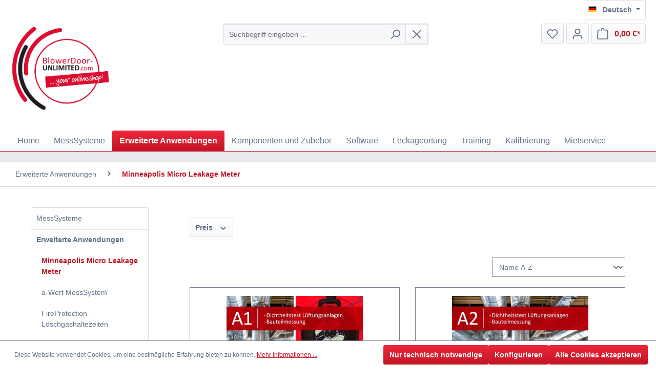

--- FILE ---
content_type: text/html; charset=UTF-8
request_url: https://www.blowerdoor-unlimited.de/erweiterte-anwendungen/minneapolis-micro-leakage-meter/
body_size: 18543
content:
<!DOCTYPE html>
<html lang="de-DE"
      itemscope="itemscope"
      itemtype="https://schema.org/WebPage">


    
                            
    <head>
                                    <meta charset="utf-8">
            
                            <meta name="viewport"
                      content="width=device-width, initial-scale=1, shrink-to-fit=no">
            
                                <meta name="author"
                      content="">
                <meta name="robots"
                      content="index,follow">
                <meta name="revisit-after"
                      content="15 days">
                <meta name="keywords"
                      content="">
                <meta name="description"
                      content="">
            
    <meta property="77540fe59ba2c30aa7156bf0fa3e823f" content="1">

                                                <meta property="og:url"
                          content="https://www.blowerdoor-unlimited.de/Erweiterte-Anwendungen/Minneapolis-Micro-Leakage-Meter/">
                    <meta property="og:type"
                          content="website">
                    <meta property="og:site_name"
                          content="BlowerDoor GmbH">
                    <meta property="og:title"
                          content="Minneapolis Micro Leakage Meter">
                    <meta property="og:description"
                          content="">
                    <meta property="og:image"
                          content="https://www.blowerdoor-unlimited.de/media/15/69/9a/1678274433/blowerdoor_shop_schriftzug_miticon_gb_4c.png?ts=1678274433">

                    <meta name="twitter:card"
                          content="summary">
                    <meta name="twitter:site"
                          content="BlowerDoor GmbH">
                    <meta name="twitter:title"
                          content="Minneapolis Micro Leakage Meter">
                    <meta name="twitter:description"
                          content="">
                    <meta name="twitter:image"
                          content="https://www.blowerdoor-unlimited.de/media/15/69/9a/1678274433/blowerdoor_shop_schriftzug_miticon_gb_4c.png?ts=1678274433">
                            
                            <meta itemprop="copyrightHolder"
                      content="BlowerDoor GmbH">
                <meta itemprop="copyrightYear"
                      content="">
                <meta itemprop="isFamilyFriendly"
                      content="false">
                <meta itemprop="image"
                      content="https://www.blowerdoor-unlimited.de/media/15/69/9a/1678274433/blowerdoor_shop_schriftzug_miticon_gb_4c.png?ts=1678274433">
            
                                            <meta name="theme-color"
                      content="#fff">
                            
                                    <link rel="alternate" hreflang="x-default" href="https://www.blowerdoor-unlimited.de/Erweiterte-Anwendungen/Minneapolis-Micro-Leakage-Meter/" />
                    <link rel="alternate" hreflang="de-DE" href="https://www.blowerdoor-unlimited.de/Erweiterte-Anwendungen/Minneapolis-Micro-Leakage-Meter/" />
                    <link rel="alternate" hreflang="en-GB" href="https://www.blowerdoor-unlimited.de/shop/en/Erweiterte-Anwendungen/Minneapolis-Micro-Leakage-Meter/" />
                    
                    <link rel="icon" href="https://www.blowerdoor-unlimited.de/media/a9/bd/1c/1768673665/favicon_(2).png?ts=1768673665">
        
                            
                                    <link rel="canonical" href="https://www.blowerdoor-unlimited.de/Erweiterte-Anwendungen/Minneapolis-Micro-Leakage-Meter/">
                    
                    <title itemprop="name">Minneapolis Micro Leakage Meter</title>
        
                                                                        <link rel="stylesheet"
                      href="https://www.blowerdoor-unlimited.de/theme/8d86a1885eb6867592c41593e103121f/css/all.css?1768988913">
                                    
                    
    <script>
        window.features = {"V6_5_0_0":true,"v6.5.0.0":true,"V6_6_0_0":true,"v6.6.0.0":true,"V6_7_0_0":false,"v6.7.0.0":false,"V6_8_0_0":false,"v6.8.0.0":false,"ADDRESS_SELECTION_REWORK":false,"address.selection.rework":false,"DISABLE_VUE_COMPAT":false,"disable.vue.compat":false,"ACCESSIBILITY_TWEAKS":false,"accessibility.tweaks":false,"ADMIN_VITE":false,"admin.vite":false,"TELEMETRY_METRICS":false,"telemetry.metrics":false,"PERFORMANCE_TWEAKS":false,"performance.tweaks":false,"CACHE_REWORK":false,"cache.rework":false,"PAYPAL_SETTINGS_TWEAKS":false,"paypal.settings.tweaks":false};
    </script>
        
                                            
            <script>
            window.dataLayer = window.dataLayer || [];
            function gtag() { dataLayer.push(arguments); }

            (() => {
                const analyticsStorageEnabled = document.cookie.split(';').some((item) => item.trim().includes('google-analytics-enabled=1'));
                const adsEnabled = document.cookie.split(';').some((item) => item.trim().includes('google-ads-enabled=1'));

                // Always set a default consent for consent mode v2
                gtag('consent', 'default', {
                    'ad_user_data': adsEnabled ? 'granted' : 'denied',
                    'ad_storage': adsEnabled ? 'granted' : 'denied',
                    'ad_personalization': adsEnabled ? 'granted' : 'denied',
                    'analytics_storage': analyticsStorageEnabled ? 'granted' : 'denied'
                });
            })();
        </script>
            
                            
            
                
                                    <script>
                    window.useDefaultCookieConsent = true;
                </script>
                    
                                <script>
                window.activeNavigationId = '9bab9ef0081640d58dfd4cdcdfc11e6b';
                window.router = {
                    'frontend.cart.offcanvas': '/checkout/offcanvas',
                    'frontend.cookie.offcanvas': '/cookie/offcanvas',
                    'frontend.checkout.finish.page': '/checkout/finish',
                    'frontend.checkout.info': '/widgets/checkout/info',
                    'frontend.menu.offcanvas': '/widgets/menu/offcanvas',
                    'frontend.cms.page': '/widgets/cms',
                    'frontend.cms.navigation.page': '/widgets/cms/navigation',
                    'frontend.account.addressbook': '/widgets/account/address-book',
                    'frontend.country.country-data': '/country/country-state-data',
                    'frontend.app-system.generate-token': '/app-system/Placeholder/generate-token',
                    };
                window.salesChannelId = '4d1a2f0202eb4f6c96ddf4fc5a1e823a';
            </script>
        
                                <script>
                
                window.breakpoints = {"xs":0,"sm":576,"md":768,"lg":992,"xl":1200,"xxl":1400};
            </script>
        
                                    <script>
                    window.customerLoggedInState = 0;

                    window.wishlistEnabled = 1;
                </script>
                    
                        
                            <script>
                window.themeAssetsPublicPath = 'https://www.blowerdoor-unlimited.de/theme/2e82fc22839240548eb188121bdbda98/assets/';
            </script>
        
                        
    <script>
        window.validationMessages = {"required":"Die Eingabe darf nicht leer sein.","email":"Ung\u00fcltige E-Mail-Adresse. Die E-Mail ben\u00f6tigt das Format \"nutzer@beispiel.de\".","confirmation":"Ihre Eingaben sind nicht identisch.","minLength":"Die Eingabe ist zu kurz."};
    </script>
        
                                                            <script>
                        window.themeJsPublicPath = 'https://www.blowerdoor-unlimited.de/theme/8d86a1885eb6867592c41593e103121f/js/';
                    </script>
                                            <script type="text/javascript" src="https://www.blowerdoor-unlimited.de/theme/8d86a1885eb6867592c41593e103121f/js/storefront/storefront.js?1768988913" defer></script>
                                            <script type="text/javascript" src="https://www.blowerdoor-unlimited.de/theme/8d86a1885eb6867592c41593e103121f/js/swag-pay-pal/swag-pay-pal.js?1768988913" defer></script>
                                                        

    
    
        </head>

    <body class="is-ctl-navigation is-act-index">

            
                
    
    
            <div id="page-top" class="skip-to-content bg-primary-subtle text-primary-emphasis overflow-hidden" tabindex="-1">
            <div class="container skip-to-content-container d-flex justify-content-center visually-hidden-focusable">
                                                                                        <a href="#content-main" class="skip-to-content-link d-inline-flex text-decoration-underline m-1 p-2 fw-bold gap-2">
                                Zum Hauptinhalt springen
                            </a>
                                            
                                                                        <a href="#header-main-search-input" class="skip-to-content-link d-inline-flex text-decoration-underline m-1 p-2 fw-bold gap-2 d-none d-sm-block">
                                Zur Suche springen
                            </a>
                                            
                                                                        <a href="#main-navigation-menu" class="skip-to-content-link d-inline-flex text-decoration-underline m-1 p-2 fw-bold gap-2 d-none d-lg-block">
                                Zur Hauptnavigation springen
                            </a>
                                                                        </div>
        </div>
        
                        <noscript class="noscript-main">
                
    <div role="alert"
         aria-live="polite"
                  class="alert alert-info alert-has-icon">
                                                                        
                                                    <span class="icon icon-info" aria-hidden="true">
                                        <svg xmlns="http://www.w3.org/2000/svg" xmlns:xlink="http://www.w3.org/1999/xlink" width="24" height="24" viewBox="0 0 24 24"><defs><path d="M12 7c.5523 0 1 .4477 1 1s-.4477 1-1 1-1-.4477-1-1 .4477-1 1-1zm1 9c0 .5523-.4477 1-1 1s-1-.4477-1-1v-5c0-.5523.4477-1 1-1s1 .4477 1 1v5zm11-4c0 6.6274-5.3726 12-12 12S0 18.6274 0 12 5.3726 0 12 0s12 5.3726 12 12zM12 2C6.4772 2 2 6.4772 2 12s4.4772 10 10 10 10-4.4772 10-10S17.5228 2 12 2z" id="icons-default-info" /></defs><use xlink:href="#icons-default-info" fill="#758CA3" fill-rule="evenodd" /></svg>
                    </span>                                                    
                                    
                    <div class="alert-content-container">
                                                    
                                                        <div class="alert-content">                                                    Um unseren Shop in vollem Umfang nutzen zu können, empfehlen wir Ihnen Javascript in Ihrem Browser zu aktivieren.
                                                                </div>                
                                                                </div>
            </div>
            </noscript>
        
                                                
    
                <header class="header-main">
                                                                <div class="container">
                                            
    <div class="top-bar d-none d-lg-block">
                                                    <nav class="top-bar-nav"
                     aria-label="Shop-Einstellungen">
                                            
	        <div class="top-bar-nav-item top-bar-language">
                <div class="language-form">
        <div class="languages-menu dropdown">
                                                <button class="btn dropdown-toggle top-bar-nav-btn" type="button" data-bs-toggle="dropdown"
                            data-bs-toggle="dropdown" aria-haspopup="true" aria-expanded="false">
                                                    <div class="top-bar-list-icon language-flag country-de"></div>
                                                <span class="top-bar-nav-text">Deutsch</span>
                    </button>
                                                        <div class="top-bar-list dropdown-menu dropdown-menu-right"
                     aria-labelledby="languagesDropdown-">
                                            <div class="top-bar-list-item dropdown-item" title="Deutsch">
                            <label class="top-bar-list-label" onclick="window.location = 'https://www.blowerdoor-unlimited.de/Erweiterte-Anwendungen/Minneapolis-Micro-Leakage-Meter/'">
                                                                    <div class="top-bar-list-icon language-flag country-de"></div>
                                
                                <span class="store-name">Deutsch</span>
                            </label>
                        </div>
                                            <div class="top-bar-list-item dropdown-item" title="English">
                            <label class="top-bar-list-label" onclick="window.location = 'https://www.blowerdoor-unlimited.de/shop/en/Erweiterte-Anwendungen/Minneapolis-Micro-Leakage-Meter/'">
                                                                    <div class="top-bar-list-icon language-flag country-gb"></div>
                                
                                <span class="store-name">English</span>
                            </label>
                        </div>
                                            <div class="top-bar-list-item dropdown-item" title="Français">
                            <label class="top-bar-list-label" onclick="window.location = 'https://www.blowerdoor-unlimited.de/shop/fr/navigation/9bab9ef0081640d58dfd4cdcdfc11e6b'">
                                                                    <div class="top-bar-list-icon language-flag country-fr"></div>
                                
                                <span class="store-name">Français</span>
                            </label>
                        </div>
                                    </div>
                    </div>
    </div>
        </div>
	                    
                                            
                
                                        </nav>
                        </div>
    
            <div class="row align-items-center header-row">
                            <div class="col-12 col-lg-auto header-logo-col pb-sm-2 my-3 m-lg-0">
                        <div class="header-logo-main text-center">
                    <a class="header-logo-main-link"
               href="/"
               title="Zur Startseite gehen">
                                    <picture class="header-logo-picture d-block m-auto">
                                                                            
                                                                            
                                                                                    <img src="https://www.blowerdoor-unlimited.de/media/15/69/9a/1678274433/blowerdoor_shop_schriftzug_miticon_gb_4c.png?ts=1678274433"
                                     alt="Zur Startseite gehen"
                                     class="img-fluid header-logo-main-img">
                                                                        </picture>
                            </a>
            </div>
                </div>
            
                            <div class="col-12 order-2 col-sm order-sm-1 header-search-col">
                    <div class="row">
                        <div class="col-sm-auto d-none d-sm-block d-lg-none">
                                                            <div class="nav-main-toggle">
                                                                            <button
                                            class="btn nav-main-toggle-btn header-actions-btn"
                                            type="button"
                                            data-off-canvas-menu="true"
                                            aria-label="Menü"
                                        >
                                                                                            <span class="icon icon-stack">
                                        <svg xmlns="http://www.w3.org/2000/svg" xmlns:xlink="http://www.w3.org/1999/xlink" width="24" height="24" viewBox="0 0 24 24"><defs><path d="M3 13c-.5523 0-1-.4477-1-1s.4477-1 1-1h18c.5523 0 1 .4477 1 1s-.4477 1-1 1H3zm0-7c-.5523 0-1-.4477-1-1s.4477-1 1-1h18c.5523 0 1 .4477 1 1s-.4477 1-1 1H3zm0 14c-.5523 0-1-.4477-1-1s.4477-1 1-1h18c.5523 0 1 .4477 1 1s-.4477 1-1 1H3z" id="icons-default-stack" /></defs><use xlink:href="#icons-default-stack" fill="#758CA3" fill-rule="evenodd" /></svg>
                    </span>                                                                                    </button>
                                                                    </div>
                                                    </div>
                        <div class="col">
                            
    <div class="collapse"
         id="searchCollapse">
        <div class="header-search my-2 m-sm-auto">
                            <form action="/search"
                      method="get"
                      data-search-widget="true"
                      data-search-widget-options="{&quot;searchWidgetMinChars&quot;:3}"
                      data-url="/suggest?search="
                      class="header-search-form">
                                            <div class="input-group">
                                                            <input
                                    type="search"
                                    id="header-main-search-input"
                                    name="search"
                                    class="form-control header-search-input"
                                    autocomplete="off"
                                    autocapitalize="off"
                                    placeholder="Suchbegriff eingeben ..."
                                    aria-label="Suchbegriff eingeben ..."
                                    role="combobox"
                                    aria-autocomplete="list"
                                    aria-controls="search-suggest-listbox"
                                    aria-expanded="false"
                                    aria-describedby="search-suggest-result-info"
                                    value="">
                            
                                                            <button type="submit"
                                        class="btn header-search-btn"
                                        aria-label="Suchen">
                                    <span class="header-search-icon">
                                        <span class="icon icon-search">
                                        <svg xmlns="http://www.w3.org/2000/svg" xmlns:xlink="http://www.w3.org/1999/xlink" width="24" height="24" viewBox="0 0 24 24"><defs><path d="M10.0944 16.3199 4.707 21.707c-.3905.3905-1.0237.3905-1.4142 0-.3905-.3905-.3905-1.0237 0-1.4142L8.68 14.9056C7.6271 13.551 7 11.8487 7 10c0-4.4183 3.5817-8 8-8s8 3.5817 8 8-3.5817 8-8 8c-1.8487 0-3.551-.627-4.9056-1.6801zM15 16c3.3137 0 6-2.6863 6-6s-2.6863-6-6-6-6 2.6863-6 6 2.6863 6 6 6z" id="icons-default-search" /></defs><use xlink:href="#icons-default-search" fill="#758CA3" fill-rule="evenodd" /></svg>
                    </span>                                    </span>
                                </button>
                            
                                                            <button class="btn header-close-btn js-search-close-btn d-none"
                                        type="button"
                                        aria-label="Die Dropdown-Suche schließen">
                                    <span class="header-close-icon">
                                        <span class="icon icon-x">
                                        <svg xmlns="http://www.w3.org/2000/svg" xmlns:xlink="http://www.w3.org/1999/xlink" width="24" height="24" viewBox="0 0 24 24"><defs><path d="m10.5858 12-7.293-7.2929c-.3904-.3905-.3904-1.0237 0-1.4142.3906-.3905 1.0238-.3905 1.4143 0L12 10.5858l7.2929-7.293c.3905-.3904 1.0237-.3904 1.4142 0 .3905.3906.3905 1.0238 0 1.4143L13.4142 12l7.293 7.2929c.3904.3905.3904 1.0237 0 1.4142-.3906.3905-1.0238.3905-1.4143 0L12 13.4142l-7.2929 7.293c-.3905.3904-1.0237.3904-1.4142 0-.3905-.3906-.3905-1.0238 0-1.4143L10.5858 12z" id="icons-default-x" /></defs><use xlink:href="#icons-default-x" fill="#758CA3" fill-rule="evenodd" /></svg>
                    </span>                                    </span>
                                </button>
                                                    </div>
                                    </form>
                    </div>
    </div>
                        </div>
                    </div>
                </div>
            
                            <div class="col-12 order-1 col-sm-auto order-sm-2 header-actions-col">
                    <div class="row g-0">
                                                    <div class="col d-sm-none">
                                <div class="menu-button">
                                                                            <button
                                            class="btn nav-main-toggle-btn header-actions-btn"
                                            type="button"
                                            data-off-canvas-menu="true"
                                            aria-label="Menü"
                                        >
                                                                                            <span class="icon icon-stack">
                                        <svg xmlns="http://www.w3.org/2000/svg" xmlns:xlink="http://www.w3.org/1999/xlink" width="24" height="24" viewBox="0 0 24 24"><use xlink:href="#icons-default-stack" fill="#758CA3" fill-rule="evenodd" /></svg>
                    </span>                                                                                    </button>
                                                                    </div>
                            </div>
                        
                                                    <div class="col-auto d-sm-none">
                                <div class="search-toggle">
                                    <button class="btn header-actions-btn search-toggle-btn js-search-toggle-btn collapsed"
                                            type="button"
                                            data-bs-toggle="collapse"
                                            data-bs-target="#searchCollapse"
                                            aria-expanded="false"
                                            aria-controls="searchCollapse"
                                            aria-label="Suchen">
                                        <span class="icon icon-search">
                                        <svg xmlns="http://www.w3.org/2000/svg" xmlns:xlink="http://www.w3.org/1999/xlink" width="24" height="24" viewBox="0 0 24 24"><use xlink:href="#icons-default-search" fill="#758CA3" fill-rule="evenodd" /></svg>
                    </span>                                    </button>
                                </div>
                            </div>
                        
                                                                                    <div class="col-auto">
                                    <div class="header-wishlist">
                                        <a class="btn header-wishlist-btn header-actions-btn"
                                           href="/wishlist"
                                           title="Merkzettel"
                                           aria-label="Merkzettel">
                                                
            <span class="header-wishlist-icon">
            <span class="icon icon-heart">
                                        <svg xmlns="http://www.w3.org/2000/svg" xmlns:xlink="http://www.w3.org/1999/xlink" width="24" height="24" viewBox="0 0 24 24"><defs><path d="M20.0139 12.2998c1.8224-1.8224 1.8224-4.7772 0-6.5996-1.8225-1.8225-4.7772-1.8225-6.5997 0L12 7.1144l-1.4142-1.4142c-1.8225-1.8225-4.7772-1.8225-6.5997 0-1.8224 1.8224-1.8224 4.7772 0 6.5996l7.519 7.519a.7.7 0 0 0 .9899 0l7.5189-7.519zm1.4142 1.4142-7.519 7.519c-1.0543 1.0544-2.7639 1.0544-3.8183 0L2.572 13.714c-2.6035-2.6035-2.6035-6.8245 0-9.428 2.6035-2.6035 6.8246-2.6035 9.4281 0 2.6035-2.6035 6.8246-2.6035 9.428 0 2.6036 2.6035 2.6036 6.8245 0 9.428z" id="icons-default-heart" /></defs><use xlink:href="#icons-default-heart" fill="#758CA3" fill-rule="evenodd" /></svg>
                    </span>        </span>
    
    
    
    <span class="badge bg-primary header-wishlist-badge"
          id="wishlist-basket"
          data-wishlist-storage="true"
          data-wishlist-storage-options="{&quot;listPath&quot;:&quot;\/wishlist\/list&quot;,&quot;mergePath&quot;:&quot;\/wishlist\/merge&quot;,&quot;pageletPath&quot;:&quot;\/wishlist\/merge\/pagelet&quot;}"
          data-wishlist-widget="true"
          data-wishlist-widget-options="{&quot;showCounter&quot;:true}"
    ></span>
                                        </a>
                                    </div>
                                </div>
                                                    
                                                    <div class="col-auto">
                                <div class="account-menu">
                                        <div class="dropdown">
                    <button class="btn account-menu-btn header-actions-btn"
                    type="button"
                    id="accountWidget"
                    data-account-menu="true"
                    data-bs-toggle="dropdown"
                    aria-haspopup="true"
                    aria-expanded="false"
                    aria-label="Ihr Konto"
                    title="Ihr Konto">
                <span class="icon icon-avatar">
                                        <svg xmlns="http://www.w3.org/2000/svg" xmlns:xlink="http://www.w3.org/1999/xlink" width="24" height="24" viewBox="0 0 24 24"><defs><path d="M12 3C9.7909 3 8 4.7909 8 7c0 2.2091 1.7909 4 4 4 2.2091 0 4-1.7909 4-4 0-2.2091-1.7909-4-4-4zm0-2c3.3137 0 6 2.6863 6 6s-2.6863 6-6 6-6-2.6863-6-6 2.6863-6 6-6zM4 22.099c0 .5523-.4477 1-1 1s-1-.4477-1-1V20c0-2.7614 2.2386-5 5-5h10.0007c2.7614 0 5 2.2386 5 5v2.099c0 .5523-.4477 1-1 1s-1-.4477-1-1V20c0-1.6569-1.3431-3-3-3H7c-1.6569 0-3 1.3431-3 3v2.099z" id="icons-default-avatar" /></defs><use xlink:href="#icons-default-avatar" fill="#758CA3" fill-rule="evenodd" /></svg>
                    </span>            </button>
        
                    <div class="dropdown-menu dropdown-menu-end account-menu-dropdown js-account-menu-dropdown"
                 aria-labelledby="accountWidget">
                

        
            <div class="offcanvas-header">
                            <button class="btn btn-secondary offcanvas-close js-offcanvas-close">
                                            <span class="icon icon-x icon-sm">
                                        <svg xmlns="http://www.w3.org/2000/svg" xmlns:xlink="http://www.w3.org/1999/xlink" width="24" height="24" viewBox="0 0 24 24"><use xlink:href="#icons-default-x" fill="#758CA3" fill-rule="evenodd" /></svg>
                    </span>                    
                                            Menü schließen
                                    </button>
                    </div>
    
            <div class="offcanvas-body">
                <div class="account-menu">
                                    <div class="dropdown-header account-menu-header">
                    Ihr Konto
                </div>
                    
                                    <div class="account-menu-login">
                                            <a href="/account/login"
                           title="Anmelden"
                           class="btn btn-primary account-menu-login-button">
                            Anmelden
                        </a>
                    
                                            <div class="account-menu-register">
                            oder
                            <a href="/account/login"
                               title="Registrieren">
                                registrieren
                            </a>
                        </div>
                                    </div>
                    
                    <div class="account-menu-links">
                    <div class="header-account-menu">
        <div class="card account-menu-inner">
                                        
                                                <nav class="list-group list-group-flush account-aside-list-group">
                                                                                    <a href="/account"
                                   title="Übersicht"
                                   class="list-group-item list-group-item-action account-aside-item"
                                   >
                                    Übersicht
                                </a>
                            
                                                            <a href="/account/profile"
                                   title="Persönliches Profil"
                                   class="list-group-item list-group-item-action account-aside-item"
                                   >
                                    Persönliches Profil
                                </a>
                            
                                                            <a href="/account/address"
                                   title="Adressen"
                                   class="list-group-item list-group-item-action account-aside-item"
                                   >
                                    Adressen
                                </a>
                            
                                                                                                                        <a href="/account/payment"
                                   title="Zahlungsarten"
                                   class="list-group-item list-group-item-action account-aside-item"
                                   >
                                    Zahlungsarten
                                </a>
                                                            
                                                            <a href="/account/order"
                                   title="Bestellungen"
                                   class="list-group-item list-group-item-action account-aside-item"
                                   >
                                    Bestellungen
                                </a>
                                                                        </nav>
                            
                                                </div>
    </div>
            </div>
            </div>
        </div>
                </div>
            </div>
                                </div>
                            </div>
                        
                                                    <div class="col-auto">
                                <div
                                    class="header-cart"
                                    data-off-canvas-cart="true"
                                >
                                    <a
                                        class="btn header-cart-btn header-actions-btn"
                                        href="/checkout/cart"
                                        data-cart-widget="true"
                                        title="Warenkorb"
                                        aria-labelledby="cart-widget-aria-label"
                                        aria-haspopup="true"
                                    >
                                            <span class="header-cart-icon">
        <span class="icon icon-bag">
                                        <svg aria-label="Warenkorb" xmlns="http://www.w3.org/2000/svg" xmlns:xlink="http://www.w3.org/1999/xlink" width="24" height="24" viewBox="0 0 24 24"><defs><path d="M5.892 3c.5523 0 1 .4477 1 1s-.4477 1-1 1H3.7895a1 1 0 0 0-.9986.9475l-.7895 15c-.029.5515.3946 1.0221.9987 1.0525h17.8102c.5523 0 1-.4477.9986-1.0525l-.7895-15A1 1 0 0 0 20.0208 5H17.892c-.5523 0-1-.4477-1-1s.4477-1 1-1h2.1288c1.5956 0 2.912 1.249 2.9959 2.8423l.7894 15c.0035.0788.0035.0788.0042.1577 0 1.6569-1.3432 3-3 3H3c-.079-.0007-.079-.0007-.1577-.0041-1.6546-.0871-2.9253-1.499-2.8382-3.1536l.7895-15C.8775 4.249 2.1939 3 3.7895 3H5.892zm4 2c0 .5523-.4477 1-1 1s-1-.4477-1-1V3c0-1.6569 1.3432-3 3-3h2c1.6569 0 3 1.3431 3 3v2c0 .5523-.4477 1-1 1s-1-.4477-1-1V3c0-.5523-.4477-1-1-1h-2c-.5523 0-1 .4477-1 1v2z" id="icons-default-bag" /></defs><use xlink:href="#icons-default-bag" fill="#758CA3" fill-rule="evenodd" /></svg>
                    </span>    </span>
        <span class="header-cart-total d-none d-sm-inline-block ms-sm-2">
                0,00 €*    </span>

        <span
        class="visually-hidden"
        id="cart-widget-aria-label"
    >
        Warenkorb enthält 0 Positionen. Der Gesamtwert beträgt 0,00 €.
    </span>
                                    </a>
                                </div>
                            </div>
                                            </div>
                </div>
                    </div>
                            </div>
                                    </header>
            
                                        <div class="nav-main">
                                                                                            
    <div class="main-navigation"
         id="mainNavigation"
         data-flyout-menu="true">
                    <div class="container">
                                    <nav class="nav main-navigation-menu"
                        id="main-navigation-menu"
                        aria-label="Hauptnavigation"
                        itemscope="itemscope"
                        itemtype="https://schema.org/SiteNavigationElement">
                        
                                                                                    <a class="nav-link main-navigation-link nav-item-b14d41bafea34ef4ba2168fed899b999  home-link"
                                    href="/"
                                    itemprop="url"
                                    title="Home">
                                    <div class="main-navigation-link-text">
                                        <span itemprop="name">Home</span>
                                    </div>
                                </a>
                                                    
                                                    
                                                                                            
                                                                                                                                                    
                                        <a class="nav-link main-navigation-link nav-item-e351883743a44d4ca62c486f286d1632 "
                                           href="https://www.blowerdoor-unlimited.de/MessSysteme/"
                                           itemprop="url"
                                           data-flyout-menu-trigger="e351883743a44d4ca62c486f286d1632"                                                                                      title="MessSysteme">
                                            <div class="main-navigation-link-text">
                                                <span itemprop="name">MessSysteme</span>
                                            </div>
                                        </a>
                                                                                                                                                                                                        
                                                                                                                                                                                                                                        
                                        <a class="nav-link main-navigation-link nav-item-2a82b6574ae14a028c03f5dfcc2f9f16 active"
                                           href="https://www.blowerdoor-unlimited.de/Erweiterte-Anwendungen/"
                                           itemprop="url"
                                           data-flyout-menu-trigger="2a82b6574ae14a028c03f5dfcc2f9f16"                                                                                      title="Erweiterte Anwendungen">
                                            <div class="main-navigation-link-text">
                                                <span itemprop="name">Erweiterte Anwendungen</span>
                                            </div>
                                        </a>
                                                                                                                                                                                                        
                                                                                                                                                    
                                        <a class="nav-link main-navigation-link nav-item-0a5b92f55f00459087b630e0d9bd11af "
                                           href="https://www.blowerdoor-unlimited.de/Komponenten-und-Zubehoer/"
                                           itemprop="url"
                                           data-flyout-menu-trigger="0a5b92f55f00459087b630e0d9bd11af"                                                                                      title="Komponenten und Zubehör">
                                            <div class="main-navigation-link-text">
                                                <span itemprop="name">Komponenten und Zubehör</span>
                                            </div>
                                        </a>
                                                                                                                                                                                                        
                                                                                                                                                    
                                        <a class="nav-link main-navigation-link nav-item-6faab11aa0494ff38bbc51d952b7399f "
                                           href="https://www.blowerdoor-unlimited.de/Software/"
                                           itemprop="url"
                                           data-flyout-menu-trigger="6faab11aa0494ff38bbc51d952b7399f"                                                                                      title="Software">
                                            <div class="main-navigation-link-text">
                                                <span itemprop="name">Software</span>
                                            </div>
                                        </a>
                                                                                                                                                                                                        
                                                                                                                                                    
                                        <a class="nav-link main-navigation-link nav-item-5cf06aa76486436c8d0cf41f3b6d1567 "
                                           href="https://www.blowerdoor-unlimited.de/Leckageortung/"
                                           itemprop="url"
                                           data-flyout-menu-trigger="5cf06aa76486436c8d0cf41f3b6d1567"                                                                                      title="Leckageortung">
                                            <div class="main-navigation-link-text">
                                                <span itemprop="name">Leckageortung</span>
                                            </div>
                                        </a>
                                                                                                                                                                                                        
                                                                                                                                                    
                                        <a class="nav-link main-navigation-link nav-item-b477e0b05bb14e7cb64a9d60835f73e7 "
                                           href="https://www.blowerdoor-unlimited.de/Training/"
                                           itemprop="url"
                                                                                                                                 title="Training">
                                            <div class="main-navigation-link-text">
                                                <span itemprop="name">Training</span>
                                            </div>
                                        </a>
                                                                                                                                                                                                        
                                                                                                                                                    
                                        <a class="nav-link main-navigation-link nav-item-22d13f2e59954368a6c98adaf5640935 "
                                           href="https://www.blowerdoor-unlimited.de/Kalibrierung/"
                                           itemprop="url"
                                           data-flyout-menu-trigger="22d13f2e59954368a6c98adaf5640935"                                                                                      title="Kalibrierung">
                                            <div class="main-navigation-link-text">
                                                <span itemprop="name">Kalibrierung</span>
                                            </div>
                                        </a>
                                                                                                                                                                                                        
                                                                                                                                                    
                                        <a class="nav-link main-navigation-link nav-item-0fc9c033dc4646e7adb2b3c19d0ffab5 "
                                           href="https://www.blowerdoor-unlimited.de/Mietservice/"
                                           itemprop="url"
                                           data-flyout-menu-trigger="0fc9c033dc4646e7adb2b3c19d0ffab5"                                                                                      title="Mietservice">
                                            <div class="main-navigation-link-text">
                                                <span itemprop="name">Mietservice</span>
                                            </div>
                                        </a>
                                                                                                                                                                                    </nav>
                
                                                                                                                                                                                                                                                                                                                                                                                                                                                                                                                                                                                                                                                                                                                                                                                                                    
                                                                        <div class="navigation-flyouts">
                                                                                                                                                                                                        <div class="navigation-flyout"
                                                     data-flyout-menu-id="e351883743a44d4ca62c486f286d1632">
                                                    <div class="container">
                                                                                                                            
            <div class="row navigation-flyout-bar">
                            <div class="col">
                    <div class="navigation-flyout-category-link">
                                                                                    <a class="nav-link"
                                   href="https://www.blowerdoor-unlimited.de/MessSysteme/"
                                   itemprop="url"
                                   title="MessSysteme">
                                                                            Zur Kategorie MessSysteme
                                        <span class="icon icon-arrow-right icon-primary">
                                        <svg xmlns="http://www.w3.org/2000/svg" xmlns:xlink="http://www.w3.org/1999/xlink" width="16" height="16" viewBox="0 0 16 16"><defs><path id="icons-solid-arrow-right" d="M6.7071 6.2929c-.3905-.3905-1.0237-.3905-1.4142 0-.3905.3905-.3905 1.0237 0 1.4142l3 3c.3905.3905 1.0237.3905 1.4142 0l3-3c.3905-.3905.3905-1.0237 0-1.4142-.3905-.3905-1.0237-.3905-1.4142 0L9 8.5858l-2.2929-2.293z" /></defs><use transform="rotate(-90 9 8.5)" xlink:href="#icons-solid-arrow-right" fill="#758CA3" fill-rule="evenodd" /></svg>
                    </span>                                                                    </a>
                                                                        </div>
                </div>
            
                            <div class="col-auto">
                    <div class="navigation-flyout-close js-close-flyout-menu">
                                                                                    <span class="icon icon-x">
                                        <svg xmlns="http://www.w3.org/2000/svg" xmlns:xlink="http://www.w3.org/1999/xlink" width="24" height="24" viewBox="0 0 24 24"><use xlink:href="#icons-default-x" fill="#758CA3" fill-rule="evenodd" /></svg>
                    </span>                                                                        </div>
                </div>
                    </div>
    
            <div class="row navigation-flyout-content">
                            <div class="col-8 col-xl-9">
                    <div class="navigation-flyout-categories">
                                                        
                    
    
    <div class="row navigation-flyout-categories is-level-0">
                                            
                            <div class="col-4 navigation-flyout-col">
                                                                        <a class="nav-item nav-link navigation-flyout-link is-level-0"
                               href="https://www.blowerdoor-unlimited.de/MessSysteme/BlowerDoor-Standard/"
                               itemprop="url"
                                                              title="BlowerDoor Standard">
                                <span itemprop="name">BlowerDoor Standard</span>
                            </a>
                                            
                                                                            
        
    
    <div class="navigation-flyout-categories is-level-1">
            </div>
                                                            </div>
                                                        
                            <div class="col-4 navigation-flyout-col">
                                                                        <a class="nav-item nav-link navigation-flyout-link is-level-0"
                               href="https://www.blowerdoor-unlimited.de/MessSysteme/BlowerDoor-MiniFan/"
                               itemprop="url"
                                                              title="BlowerDoor MiniFan">
                                <span itemprop="name">BlowerDoor MiniFan</span>
                            </a>
                                            
                                                                            
        
    
    <div class="navigation-flyout-categories is-level-1">
            </div>
                                                            </div>
                                                        
                            <div class="col-4 navigation-flyout-col">
                                                                        <a class="nav-item nav-link navigation-flyout-link is-level-0"
                               href="https://www.blowerdoor-unlimited.de/MessSysteme/BlowerDoor-MultipleFan/"
                               itemprop="url"
                                                              title="BlowerDoor MultipleFan">
                                <span itemprop="name">BlowerDoor MultipleFan</span>
                            </a>
                                            
                                                                            
        
    
    <div class="navigation-flyout-categories is-level-1">
            </div>
                                                            </div>
                        </div>
                                            </div>
                </div>
            
                                            <div class="col-4 col-xl-3">
                    <div class="navigation-flyout-teaser">
                                                    <a class="navigation-flyout-teaser-image-container"
                               href="https://www.blowerdoor-unlimited.de/MessSysteme/"
                                                              title="MessSysteme">
                                
                    
                        
                        
    
    
    
        
                
        
                
                    
            <img src="https://www.blowerdoor-unlimited.de/media/80/d1/13/1678274438/messsystemechhlbkjaeccm6.jpg?ts=1678274438"                             srcset="https://www.blowerdoor-unlimited.de/thumbnail/80/d1/13/1678274438/messsystemechhlbkjaeccm6_1920x1920.jpg?ts=1678274508 1920w, https://www.blowerdoor-unlimited.de/thumbnail/80/d1/13/1678274438/messsystemechhlbkjaeccm6_1280x1280.jpg?ts=1678274508 1280w, https://www.blowerdoor-unlimited.de/thumbnail/80/d1/13/1678274438/messsystemechhlbkjaeccm6_800x800.jpg?ts=1678274508 800w"                                 sizes="310px"
                                         class="navigation-flyout-teaser-image" alt="" title="MessSystemeCHHLBKjaeccM6" data-object-fit="cover" loading="lazy"        />
                                </a>
                                            </div>
                </div>
                                    </div>
                                                                                                                </div>
                                                </div>
                                                                                                                                                                                                                                                            <div class="navigation-flyout"
                                                     data-flyout-menu-id="2a82b6574ae14a028c03f5dfcc2f9f16">
                                                    <div class="container">
                                                                                                                            
            <div class="row navigation-flyout-bar">
                            <div class="col">
                    <div class="navigation-flyout-category-link">
                                                                                    <a class="nav-link"
                                   href="https://www.blowerdoor-unlimited.de/Erweiterte-Anwendungen/"
                                   itemprop="url"
                                   title="Erweiterte Anwendungen">
                                                                            Zur Kategorie Erweiterte Anwendungen
                                        <span class="icon icon-arrow-right icon-primary">
                                        <svg xmlns="http://www.w3.org/2000/svg" xmlns:xlink="http://www.w3.org/1999/xlink" width="16" height="16" viewBox="0 0 16 16"><use transform="rotate(-90 9 8.5)" xlink:href="#icons-solid-arrow-right" fill="#758CA3" fill-rule="evenodd" /></svg>
                    </span>                                                                    </a>
                                                                        </div>
                </div>
            
                            <div class="col-auto">
                    <div class="navigation-flyout-close js-close-flyout-menu">
                                                                                    <span class="icon icon-x">
                                        <svg xmlns="http://www.w3.org/2000/svg" xmlns:xlink="http://www.w3.org/1999/xlink" width="24" height="24" viewBox="0 0 24 24"><use xlink:href="#icons-default-x" fill="#758CA3" fill-rule="evenodd" /></svg>
                    </span>                                                                        </div>
                </div>
                    </div>
    
            <div class="row navigation-flyout-content">
                            <div class="col-8 col-xl-9">
                    <div class="navigation-flyout-categories">
                                                        
                    
    
    <div class="row navigation-flyout-categories is-level-0">
                                            
                            <div class="col-4 navigation-flyout-col">
                                                                        <a class="nav-item nav-link navigation-flyout-link is-level-0 active"
                               href="https://www.blowerdoor-unlimited.de/Erweiterte-Anwendungen/Minneapolis-Micro-Leakage-Meter/"
                               itemprop="url"
                                                              title="Minneapolis Micro Leakage Meter">
                                <span itemprop="name">Minneapolis Micro Leakage Meter</span>
                            </a>
                                            
                                                                            
        
    
    <div class="navigation-flyout-categories is-level-1">
            </div>
                                                            </div>
                                                        
                            <div class="col-4 navigation-flyout-col">
                                                                        <a class="nav-item nav-link navigation-flyout-link is-level-0"
                               href="https://www.blowerdoor-unlimited.de/Erweiterte-Anwendungen/a-Wert-MessSystem/"
                               itemprop="url"
                                                              title="a-Wert MessSystem">
                                <span itemprop="name">a-Wert MessSystem</span>
                            </a>
                                            
                                                                            
        
    
    <div class="navigation-flyout-categories is-level-1">
            </div>
                                                            </div>
                                                        
                            <div class="col-4 navigation-flyout-col">
                                                                        <a class="nav-item nav-link navigation-flyout-link is-level-0"
                               href="https://www.blowerdoor-unlimited.de/Erweiterte-Anwendungen/FireProtection-Loeschgashaltezeiten/"
                               itemprop="url"
                                                              title="FireProtection - Löschgashaltezeiten">
                                <span itemprop="name">FireProtection - Löschgashaltezeiten</span>
                            </a>
                                            
                                                                            
        
    
    <div class="navigation-flyout-categories is-level-1">
            </div>
                                                            </div>
                                                        
                            <div class="col-4 navigation-flyout-col">
                                                                        <a class="nav-item nav-link navigation-flyout-link is-level-0"
                               href="https://www.blowerdoor-unlimited.de/Erweiterte-Anwendungen/SPRAY-BAR/"
                               itemprop="url"
                                                              title="SPRAY BAR">
                                <span itemprop="name">SPRAY BAR</span>
                            </a>
                                            
                                                                            
        
    
    <div class="navigation-flyout-categories is-level-1">
            </div>
                                                            </div>
                        </div>
                                            </div>
                </div>
            
                                            <div class="col-4 col-xl-3">
                    <div class="navigation-flyout-teaser">
                                                    <a class="navigation-flyout-teaser-image-container"
                               href="https://www.blowerdoor-unlimited.de/Erweiterte-Anwendungen/"
                                                              title="Erweiterte Anwendungen">
                                
                    
                        
                        
    
    
    
        
                
        
                
                    
            <img src="https://www.blowerdoor-unlimited.de/media/7d/93/e3/1740478979/headergrafik-erweiterte-anwendungen.jpg?ts=1740478979"                             srcset="https://www.blowerdoor-unlimited.de/thumbnail/7d/93/e3/1740478979/headergrafik-erweiterte-anwendungen_400x400.jpg?ts=1740478979 400w, https://www.blowerdoor-unlimited.de/thumbnail/7d/93/e3/1740478979/headergrafik-erweiterte-anwendungen_1920x1920.jpg?ts=1740478979 1920w, https://www.blowerdoor-unlimited.de/thumbnail/7d/93/e3/1740478979/headergrafik-erweiterte-anwendungen_800x800.jpg?ts=1740478979 800w"                                 sizes="310px"
                                         class="navigation-flyout-teaser-image" alt="" data-object-fit="cover" loading="lazy"        />
                                </a>
                                            </div>
                </div>
                                    </div>
                                                                                                                </div>
                                                </div>
                                                                                                                                                                                                                                                            <div class="navigation-flyout"
                                                     data-flyout-menu-id="0a5b92f55f00459087b630e0d9bd11af">
                                                    <div class="container">
                                                                                                                            
            <div class="row navigation-flyout-bar">
                            <div class="col">
                    <div class="navigation-flyout-category-link">
                                                                                    <a class="nav-link"
                                   href="https://www.blowerdoor-unlimited.de/Komponenten-und-Zubehoer/"
                                   itemprop="url"
                                   title="Komponenten und Zubehör">
                                                                            Zur Kategorie Komponenten und Zubehör
                                        <span class="icon icon-arrow-right icon-primary">
                                        <svg xmlns="http://www.w3.org/2000/svg" xmlns:xlink="http://www.w3.org/1999/xlink" width="16" height="16" viewBox="0 0 16 16"><use transform="rotate(-90 9 8.5)" xlink:href="#icons-solid-arrow-right" fill="#758CA3" fill-rule="evenodd" /></svg>
                    </span>                                                                    </a>
                                                                        </div>
                </div>
            
                            <div class="col-auto">
                    <div class="navigation-flyout-close js-close-flyout-menu">
                                                                                    <span class="icon icon-x">
                                        <svg xmlns="http://www.w3.org/2000/svg" xmlns:xlink="http://www.w3.org/1999/xlink" width="24" height="24" viewBox="0 0 24 24"><use xlink:href="#icons-default-x" fill="#758CA3" fill-rule="evenodd" /></svg>
                    </span>                                                                        </div>
                </div>
                    </div>
    
            <div class="row navigation-flyout-content">
                            <div class="col-8 col-xl-9">
                    <div class="navigation-flyout-categories">
                                                        
                    
    
    <div class="row navigation-flyout-categories is-level-0">
                                            
                            <div class="col-4 navigation-flyout-col">
                                                                        <a class="nav-item nav-link navigation-flyout-link is-level-0"
                               href="https://www.blowerdoor-unlimited.de/Komponenten-und-Zubehoer/BlowerDoor-Geblaese/"
                               itemprop="url"
                                                              title="BlowerDoor Gebläse">
                                <span itemprop="name">BlowerDoor Gebläse</span>
                            </a>
                                            
                                                                            
        
    
    <div class="navigation-flyout-categories is-level-1">
            </div>
                                                            </div>
                                                        
                            <div class="col-4 navigation-flyout-col">
                                                                        <a class="nav-item nav-link navigation-flyout-link is-level-0"
                               href="https://www.blowerdoor-unlimited.de/Komponenten-und-Zubehoer/BlowerDoor-Druckmessgeraete/"
                               itemprop="url"
                                                              title="BlowerDoor Druckmessgeräte">
                                <span itemprop="name">BlowerDoor Druckmessgeräte</span>
                            </a>
                                            
                                                                            
        
    
    <div class="navigation-flyout-categories is-level-1">
            </div>
                                                            </div>
                                                        
                            <div class="col-4 navigation-flyout-col">
                                                                        <a class="nav-item nav-link navigation-flyout-link is-level-0"
                               href="https://www.blowerdoor-unlimited.de/Komponenten-und-Zubehoer/BlowerDoor-Drehzahlregler/"
                               itemprop="url"
                                                              title="BlowerDoor Drehzahlregler">
                                <span itemprop="name">BlowerDoor Drehzahlregler</span>
                            </a>
                                            
                                                                            
        
    
    <div class="navigation-flyout-categories is-level-1">
            </div>
                                                            </div>
                                                        
                            <div class="col-4 navigation-flyout-col">
                                                                        <a class="nav-item nav-link navigation-flyout-link is-level-0"
                               href="https://www.blowerdoor-unlimited.de/Komponenten-und-Zubehoer/Einbaurahmen-Zubehoer/"
                               itemprop="url"
                                                              title="Einbaurahmen + Zubehör">
                                <span itemprop="name">Einbaurahmen + Zubehör</span>
                            </a>
                                            
                                                                            
        
    
    <div class="navigation-flyout-categories is-level-1">
            </div>
                                                            </div>
                                                        
                            <div class="col-4 navigation-flyout-col">
                                                                        <a class="nav-item nav-link navigation-flyout-link is-level-0"
                               href="https://www.blowerdoor-unlimited.de/Komponenten-und-Zubehoer/BlowerDoor-Planen/"
                               itemprop="url"
                                                              title="BlowerDoor Planen">
                                <span itemprop="name">BlowerDoor Planen</span>
                            </a>
                                            
                                                                            
        
    
    <div class="navigation-flyout-categories is-level-1">
                                            
                            <div class="navigation-flyout-col">
                                                                        <a class="nav-item nav-link navigation-flyout-link is-level-1"
                               href="https://www.blowerdoor-unlimited.de/Komponenten-und-Zubehoer/BlowerDoor-Planen/Normalgroesse/"
                               itemprop="url"
                                                              title="Normalgröße">
                                <span itemprop="name">Normalgröße</span>
                            </a>
                                            
                                                                            
        
    
    <div class="navigation-flyout-categories is-level-2">
            </div>
                                                            </div>
                                                        
                            <div class="navigation-flyout-col">
                                                                        <a class="nav-item nav-link navigation-flyout-link is-level-1"
                               href="https://www.blowerdoor-unlimited.de/Komponenten-und-Zubehoer/BlowerDoor-Planen/UEbergroesse/"
                               itemprop="url"
                                                              title="Übergröße">
                                <span itemprop="name">Übergröße</span>
                            </a>
                                            
                                                                            
        
    
    <div class="navigation-flyout-categories is-level-2">
            </div>
                                                            </div>
                        </div>
                                                            </div>
                                                        
                            <div class="col-4 navigation-flyout-col">
                                                                        <a class="nav-item nav-link navigation-flyout-link is-level-0"
                               href="https://www.blowerdoor-unlimited.de/Komponenten-und-Zubehoer/BlowerDoor-Taschen/"
                               itemprop="url"
                                                              title="BlowerDoor Taschen">
                                <span itemprop="name">BlowerDoor Taschen</span>
                            </a>
                                            
                                                                            
        
    
    <div class="navigation-flyout-categories is-level-1">
            </div>
                                                            </div>
                                                        
                            <div class="col-4 navigation-flyout-col">
                                                                        <a class="nav-item nav-link navigation-flyout-link is-level-0"
                               href="https://www.blowerdoor-unlimited.de/Komponenten-und-Zubehoer/Zubehoer/"
                               itemprop="url"
                                                              title="Zubehör">
                                <span itemprop="name">Zubehör</span>
                            </a>
                                            
                                                                            
        
    
    <div class="navigation-flyout-categories is-level-1">
                                            
                            <div class="navigation-flyout-col">
                                                                        <a class="nav-item nav-link navigation-flyout-link is-level-1"
                               href="https://www.blowerdoor-unlimited.de/Komponenten-und-Zubehoer/Zubehoer/WiFi-Zubehoer/"
                               itemprop="url"
                                                              title="WiFi + Zubehör">
                                <span itemprop="name">WiFi + Zubehör</span>
                            </a>
                                            
                                                                            
        
    
    <div class="navigation-flyout-categories is-level-2">
            </div>
                                                            </div>
                                                        
                            <div class="navigation-flyout-col">
                                                                        <a class="nav-item nav-link navigation-flyout-link is-level-1"
                               href="https://www.blowerdoor-unlimited.de/Komponenten-und-Zubehoer/Zubehoer/Blenden-Zubehoer/"
                               itemprop="url"
                                                              title="Blenden + Zubehör">
                                <span itemprop="name">Blenden + Zubehör</span>
                            </a>
                                            
                                                                            
        
    
    <div class="navigation-flyout-categories is-level-2">
            </div>
                                                            </div>
                                                        
                            <div class="navigation-flyout-col">
                                                                        <a class="nav-item nav-link navigation-flyout-link is-level-1"
                               href="https://www.blowerdoor-unlimited.de/Komponenten-und-Zubehoer/Zubehoer/Schlaeuche-Zubehoer/"
                               itemprop="url"
                                                              title="Schläuche + Zubehör">
                                <span itemprop="name">Schläuche + Zubehör</span>
                            </a>
                                            
                                                                            
        
    
    <div class="navigation-flyout-categories is-level-2">
            </div>
                                                            </div>
                                                        
                            <div class="navigation-flyout-col">
                                                                        <a class="nav-item nav-link navigation-flyout-link is-level-1"
                               href="https://www.blowerdoor-unlimited.de/Komponenten-und-Zubehoer/Zubehoer/Sonstiges/"
                               itemprop="url"
                                                              title="Sonstiges">
                                <span itemprop="name">Sonstiges</span>
                            </a>
                                            
                                                                            
        
    
    <div class="navigation-flyout-categories is-level-2">
            </div>
                                                            </div>
                        </div>
                                                            </div>
                        </div>
                                            </div>
                </div>
            
                                            <div class="col-4 col-xl-3">
                    <div class="navigation-flyout-teaser">
                                                    <a class="navigation-flyout-teaser-image-container"
                               href="https://www.blowerdoor-unlimited.de/Komponenten-und-Zubehoer/"
                                                              title="Komponenten und Zubehör">
                                
                    
                        
                        
    
    
    
        
                
        
                
                    
            <img src="https://www.blowerdoor-unlimited.de/media/31/38/2f/1678274439/headergrafik_zubehoer_neu.jpg?ts=1678274439"                             srcset="https://www.blowerdoor-unlimited.de/thumbnail/31/38/2f/1678274439/headergrafik_zubehoer_neu_1920x1920.jpg?ts=1678274514 1920w, https://www.blowerdoor-unlimited.de/thumbnail/31/38/2f/1678274439/headergrafik_zubehoer_neu_1280x1280.jpg?ts=1678274514 1280w, https://www.blowerdoor-unlimited.de/thumbnail/31/38/2f/1678274439/headergrafik_zubehoer_neu_800x800.jpg?ts=1678274514 800w"                                 sizes="310px"
                                         class="navigation-flyout-teaser-image" alt="" title="Headergrafik_Zubehoer_NEU" data-object-fit="cover" loading="lazy"        />
                                </a>
                                            </div>
                </div>
                                    </div>
                                                                                                                </div>
                                                </div>
                                                                                                                                                                                                                                                            <div class="navigation-flyout"
                                                     data-flyout-menu-id="6faab11aa0494ff38bbc51d952b7399f">
                                                    <div class="container">
                                                                                                                            
            <div class="row navigation-flyout-bar">
                            <div class="col">
                    <div class="navigation-flyout-category-link">
                                                                                    <a class="nav-link"
                                   href="https://www.blowerdoor-unlimited.de/Software/"
                                   itemprop="url"
                                   title="Software">
                                                                            Zur Kategorie Software
                                        <span class="icon icon-arrow-right icon-primary">
                                        <svg xmlns="http://www.w3.org/2000/svg" xmlns:xlink="http://www.w3.org/1999/xlink" width="16" height="16" viewBox="0 0 16 16"><use transform="rotate(-90 9 8.5)" xlink:href="#icons-solid-arrow-right" fill="#758CA3" fill-rule="evenodd" /></svg>
                    </span>                                                                    </a>
                                                                        </div>
                </div>
            
                            <div class="col-auto">
                    <div class="navigation-flyout-close js-close-flyout-menu">
                                                                                    <span class="icon icon-x">
                                        <svg xmlns="http://www.w3.org/2000/svg" xmlns:xlink="http://www.w3.org/1999/xlink" width="24" height="24" viewBox="0 0 24 24"><use xlink:href="#icons-default-x" fill="#758CA3" fill-rule="evenodd" /></svg>
                    </span>                                                                        </div>
                </div>
                    </div>
    
            <div class="row navigation-flyout-content">
                            <div class="col-8 col-xl-9">
                    <div class="navigation-flyout-categories">
                                                        
                    
    
    <div class="row navigation-flyout-categories is-level-0">
                                            
                            <div class="col-4 navigation-flyout-col">
                                                                        <a class="nav-item nav-link navigation-flyout-link is-level-0"
                               href="https://www.blowerdoor-unlimited.de/Software/TECTITE-Express/"
                               itemprop="url"
                                                              title="TECTITE Express">
                                <span itemprop="name">TECTITE Express</span>
                            </a>
                                            
                                                                            
        
    
    <div class="navigation-flyout-categories is-level-1">
            </div>
                                                            </div>
                                                        
                            <div class="col-4 navigation-flyout-col">
                                                                        <a class="nav-item nav-link navigation-flyout-link is-level-0"
                               href="https://www.blowerdoor-unlimited.de/Software/TECLOG-MultipleFan/"
                               itemprop="url"
                                                              title="TECLOG MultipleFan">
                                <span itemprop="name">TECLOG MultipleFan</span>
                            </a>
                                            
                                                                            
        
    
    <div class="navigation-flyout-categories is-level-1">
            </div>
                                                            </div>
                                                        
                            <div class="col-4 navigation-flyout-col">
                                                                        <a class="nav-item nav-link navigation-flyout-link is-level-0"
                               href="https://www.blowerdoor-unlimited.de/Software/BlowerDoor-Report/"
                               itemprop="url"
                                                              title="BlowerDoor Report">
                                <span itemprop="name">BlowerDoor Report</span>
                            </a>
                                            
                                                                            
        
    
    <div class="navigation-flyout-categories is-level-1">
            </div>
                                                            </div>
                        </div>
                                            </div>
                </div>
            
                                            <div class="col-4 col-xl-3">
                    <div class="navigation-flyout-teaser">
                                                    <a class="navigation-flyout-teaser-image-container"
                               href="https://www.blowerdoor-unlimited.de/Software/"
                                                              title="Software">
                                
                    
                        
                        
    
    
    
        
                
        
                
                    
            <img src="https://www.blowerdoor-unlimited.de/media/9b/a2/32/1678274436/headergrafik_software_neu.jpg?ts=1678274436"                             srcset="https://www.blowerdoor-unlimited.de/thumbnail/9b/a2/32/1678274436/headergrafik_software_neu_1280x1280.jpg?ts=1678274504 1280w, https://www.blowerdoor-unlimited.de/thumbnail/9b/a2/32/1678274436/headergrafik_software_neu_800x800.jpg?ts=1678274504 800w, https://www.blowerdoor-unlimited.de/thumbnail/9b/a2/32/1678274436/headergrafik_software_neu_1920x1920.jpg?ts=1678274504 1920w"                                 sizes="310px"
                                         class="navigation-flyout-teaser-image" alt="" title="Headergrafik_Software_NEU" data-object-fit="cover" loading="lazy"        />
                                </a>
                                            </div>
                </div>
                                    </div>
                                                                                                                </div>
                                                </div>
                                                                                                                                                                                                                                                            <div class="navigation-flyout"
                                                     data-flyout-menu-id="5cf06aa76486436c8d0cf41f3b6d1567">
                                                    <div class="container">
                                                                                                                            
            <div class="row navigation-flyout-bar">
                            <div class="col">
                    <div class="navigation-flyout-category-link">
                                                                                    <a class="nav-link"
                                   href="https://www.blowerdoor-unlimited.de/Leckageortung/"
                                   itemprop="url"
                                   title="Leckageortung">
                                                                            Zur Kategorie Leckageortung
                                        <span class="icon icon-arrow-right icon-primary">
                                        <svg xmlns="http://www.w3.org/2000/svg" xmlns:xlink="http://www.w3.org/1999/xlink" width="16" height="16" viewBox="0 0 16 16"><use transform="rotate(-90 9 8.5)" xlink:href="#icons-solid-arrow-right" fill="#758CA3" fill-rule="evenodd" /></svg>
                    </span>                                                                    </a>
                                                                        </div>
                </div>
            
                            <div class="col-auto">
                    <div class="navigation-flyout-close js-close-flyout-menu">
                                                                                    <span class="icon icon-x">
                                        <svg xmlns="http://www.w3.org/2000/svg" xmlns:xlink="http://www.w3.org/1999/xlink" width="24" height="24" viewBox="0 0 24 24"><use xlink:href="#icons-default-x" fill="#758CA3" fill-rule="evenodd" /></svg>
                    </span>                                                                        </div>
                </div>
                    </div>
    
            <div class="row navigation-flyout-content">
                            <div class="col-8 col-xl-9">
                    <div class="navigation-flyout-categories">
                                                        
                    
    
    <div class="row navigation-flyout-categories is-level-0">
                                            
                            <div class="col-4 navigation-flyout-col">
                                                                        <a class="nav-item nav-link navigation-flyout-link is-level-0"
                               href="https://www.blowerdoor-unlimited.de/Leckageortung/Nebelgeraete/"
                               itemprop="url"
                                                              title="Nebelgeräte">
                                <span itemprop="name">Nebelgeräte</span>
                            </a>
                                            
                                                                            
        
    
    <div class="navigation-flyout-categories is-level-1">
            </div>
                                                            </div>
                                                        
                            <div class="col-4 navigation-flyout-col">
                                                                        <a class="nav-item nav-link navigation-flyout-link is-level-0"
                               href="https://www.blowerdoor-unlimited.de/Leckageortung/Anemometer/"
                               itemprop="url"
                                                              title="Anemometer">
                                <span itemprop="name">Anemometer</span>
                            </a>
                                            
                                                                            
        
    
    <div class="navigation-flyout-categories is-level-1">
            </div>
                                                            </div>
                                                        
                            <div class="col-4 navigation-flyout-col">
                                                                        <a class="nav-item nav-link navigation-flyout-link is-level-0"
                               href="https://www.blowerdoor-unlimited.de/Leckageortung/Rauchstift/"
                               itemprop="url"
                                                              title="Rauchstift">
                                <span itemprop="name">Rauchstift</span>
                            </a>
                                            
                                                                            
        
    
    <div class="navigation-flyout-categories is-level-1">
            </div>
                                                            </div>
                                                        
                            <div class="col-4 navigation-flyout-col">
                                                                        <a class="nav-item nav-link navigation-flyout-link is-level-0"
                               href="https://www.blowerdoor-unlimited.de/Leckageortung/Thermografie/"
                               itemprop="url"
                                                              title="Thermografie ">
                                <span itemprop="name">Thermografie </span>
                            </a>
                                            
                                                                            
        
    
    <div class="navigation-flyout-categories is-level-1">
            </div>
                                                            </div>
                        </div>
                                            </div>
                </div>
            
                                            <div class="col-4 col-xl-3">
                    <div class="navigation-flyout-teaser">
                                                    <a class="navigation-flyout-teaser-image-container"
                               href="https://www.blowerdoor-unlimited.de/Leckageortung/"
                                                              title="Leckageortung">
                                
                    
                        
                        
    
    
    
        
                
        
                
                    
            <img src="https://www.blowerdoor-unlimited.de/media/b8/30/3d/1678274437/headergrafik_leckageortung_neu.jpg?ts=1678274437"                             srcset="https://www.blowerdoor-unlimited.de/thumbnail/b8/30/3d/1678274437/headergrafik_leckageortung_neu_1280x1280.jpg?ts=1678274507 1280w, https://www.blowerdoor-unlimited.de/thumbnail/b8/30/3d/1678274437/headergrafik_leckageortung_neu_1920x1920.jpg?ts=1678274507 1920w, https://www.blowerdoor-unlimited.de/thumbnail/b8/30/3d/1678274437/headergrafik_leckageortung_neu_800x800.jpg?ts=1678274507 800w"                                 sizes="310px"
                                         class="navigation-flyout-teaser-image" alt="" title="Headergrafik_Leckageortung_NEU" data-object-fit="cover" loading="lazy"        />
                                </a>
                                            </div>
                </div>
                                    </div>
                                                                                                                </div>
                                                </div>
                                                                                                                                                                                                                                                                                                                                        <div class="navigation-flyout"
                                                     data-flyout-menu-id="22d13f2e59954368a6c98adaf5640935">
                                                    <div class="container">
                                                                                                                            
            <div class="row navigation-flyout-bar">
                            <div class="col">
                    <div class="navigation-flyout-category-link">
                                                                                    <a class="nav-link"
                                   href="https://www.blowerdoor-unlimited.de/Kalibrierung/"
                                   itemprop="url"
                                   title="Kalibrierung">
                                                                            Zur Kategorie Kalibrierung
                                        <span class="icon icon-arrow-right icon-primary">
                                        <svg xmlns="http://www.w3.org/2000/svg" xmlns:xlink="http://www.w3.org/1999/xlink" width="16" height="16" viewBox="0 0 16 16"><use transform="rotate(-90 9 8.5)" xlink:href="#icons-solid-arrow-right" fill="#758CA3" fill-rule="evenodd" /></svg>
                    </span>                                                                    </a>
                                                                        </div>
                </div>
            
                            <div class="col-auto">
                    <div class="navigation-flyout-close js-close-flyout-menu">
                                                                                    <span class="icon icon-x">
                                        <svg xmlns="http://www.w3.org/2000/svg" xmlns:xlink="http://www.w3.org/1999/xlink" width="24" height="24" viewBox="0 0 24 24"><use xlink:href="#icons-default-x" fill="#758CA3" fill-rule="evenodd" /></svg>
                    </span>                                                                        </div>
                </div>
                    </div>
    
            <div class="row navigation-flyout-content">
                            <div class="col-8 col-xl-9">
                    <div class="navigation-flyout-categories">
                                                        
                    
    
    <div class="row navigation-flyout-categories is-level-0">
                                            
                            <div class="col-4 navigation-flyout-col">
                                                                        <a class="nav-item nav-link navigation-flyout-link is-level-0"
                               href="https://www.blowerdoor-unlimited.de/Kalibrierung/Druckmessgeraete/"
                               itemprop="url"
                                                              title="Druckmessgeräte">
                                <span itemprop="name">Druckmessgeräte</span>
                            </a>
                                            
                                                                            
        
    
    <div class="navigation-flyout-categories is-level-1">
                                            
                            <div class="navigation-flyout-col">
                                                                        <a class="nav-item nav-link navigation-flyout-link is-level-1"
                               href="https://www.blowerdoor-unlimited.de/Kalibrierung/Druckmessgeraete/APT/"
                               itemprop="url"
                                                              title="APT">
                                <span itemprop="name">APT</span>
                            </a>
                                            
                                                                            
        
    
    <div class="navigation-flyout-categories is-level-2">
            </div>
                                                            </div>
                                                        
                            <div class="navigation-flyout-col">
                                                                        <a class="nav-item nav-link navigation-flyout-link is-level-1"
                               href="https://www.blowerdoor-unlimited.de/Kalibrierung/Druckmessgeraete/DG-700/"
                               itemprop="url"
                                                              title="DG-700">
                                <span itemprop="name">DG-700</span>
                            </a>
                                            
                                                                            
        
    
    <div class="navigation-flyout-categories is-level-2">
            </div>
                                                            </div>
                                                        
                            <div class="navigation-flyout-col">
                                                                        <a class="nav-item nav-link navigation-flyout-link is-level-1"
                               href="https://www.blowerdoor-unlimited.de/Kalibrierung/Druckmessgeraete/DG-1000/"
                               itemprop="url"
                                                              title="DG-1000">
                                <span itemprop="name">DG-1000</span>
                            </a>
                                            
                                                                            
        
    
    <div class="navigation-flyout-categories is-level-2">
            </div>
                                                            </div>
                                                        
                            <div class="navigation-flyout-col">
                                                                        <a class="nav-item nav-link navigation-flyout-link is-level-1"
                               href="https://www.blowerdoor-unlimited.de/Kalibrierung/Druckmessgeraete/DG-3E/"
                               itemprop="url"
                                                              title="DG-3E">
                                <span itemprop="name">DG-3E</span>
                            </a>
                                            
                                                                            
        
    
    <div class="navigation-flyout-categories is-level-2">
            </div>
                                                            </div>
                                                        
                            <div class="navigation-flyout-col">
                                                                        <a class="nav-item nav-link navigation-flyout-link is-level-1"
                               href="https://www.blowerdoor-unlimited.de/Kalibrierung/Druckmessgeraete/Analoge-Druckmessdosen/"
                               itemprop="url"
                                                              title="Analoge Druckmessdosen">
                                <span itemprop="name">Analoge Druckmessdosen</span>
                            </a>
                                            
                                                                            
        
    
    <div class="navigation-flyout-categories is-level-2">
            </div>
                                                            </div>
                        </div>
                                                            </div>
                                                        
                            <div class="col-4 navigation-flyout-col">
                                                                        <a class="nav-item nav-link navigation-flyout-link is-level-0"
                               href="https://www.blowerdoor-unlimited.de/Kalibrierung/Messgeblaese/"
                               itemprop="url"
                                                              title="Messgebläse">
                                <span itemprop="name">Messgebläse</span>
                            </a>
                                            
                                                                            
        
    
    <div class="navigation-flyout-categories is-level-1">
                                            
                            <div class="navigation-flyout-col">
                                                                        <a class="nav-item nav-link navigation-flyout-link is-level-1"
                               href="https://www.blowerdoor-unlimited.de/Kalibrierung/Messgeblaese/BD-Standard/"
                               itemprop="url"
                                                              title="BD Standard ">
                                <span itemprop="name">BD Standard </span>
                            </a>
                                            
                                                                            
        
    
    <div class="navigation-flyout-categories is-level-2">
            </div>
                                                            </div>
                                                        
                            <div class="navigation-flyout-col">
                                                                        <a class="nav-item nav-link navigation-flyout-link is-level-1"
                               href="https://www.blowerdoor-unlimited.de/Kalibrierung/Messgeblaese/BD-MiniFan-DuctBlaster/"
                               itemprop="url"
                                                              title="BD MiniFan (DuctBlaster)">
                                <span itemprop="name">BD MiniFan (DuctBlaster)</span>
                            </a>
                                            
                                                                            
        
    
    <div class="navigation-flyout-categories is-level-2">
            </div>
                                                            </div>
                                                        
                            <div class="navigation-flyout-col">
                                                                        <a class="nav-item nav-link navigation-flyout-link is-level-1"
                               href="https://www.blowerdoor-unlimited.de/Kalibrierung/Messgeblaese/Zubehoer/"
                               itemprop="url"
                                                              title="Zubehör">
                                <span itemprop="name">Zubehör</span>
                            </a>
                                            
                                                                            
        
    
    <div class="navigation-flyout-categories is-level-2">
            </div>
                                                            </div>
                        </div>
                                                            </div>
                        </div>
                                            </div>
                </div>
            
                                            <div class="col-4 col-xl-3">
                    <div class="navigation-flyout-teaser">
                                                    <a class="navigation-flyout-teaser-image-container"
                               href="https://www.blowerdoor-unlimited.de/Kalibrierung/"
                                                              title="Kalibrierung">
                                
                    
                        
                        
    
    
    
        
                
        
                
                    
            <img src="https://www.blowerdoor-unlimited.de/media/9c/7c/1e/1678274440/headergrafik_kalibrierungah3jnrg46ojlv.jpg?ts=1678274440"                             srcset="https://www.blowerdoor-unlimited.de/thumbnail/9c/7c/1e/1678274440/headergrafik_kalibrierungah3jnrg46ojlv_1920x1920.jpg?ts=1678274522 1920w, https://www.blowerdoor-unlimited.de/thumbnail/9c/7c/1e/1678274440/headergrafik_kalibrierungah3jnrg46ojlv_1280x1280.jpg?ts=1678274522 1280w, https://www.blowerdoor-unlimited.de/thumbnail/9c/7c/1e/1678274440/headergrafik_kalibrierungah3jnrg46ojlv_800x800.jpg?ts=1678274522 800w"                                 sizes="310px"
                                         class="navigation-flyout-teaser-image" alt="" title="Headergrafik_KalibrierungAh3JNRG46oJlV" data-object-fit="cover" loading="lazy"        />
                                </a>
                                            </div>
                </div>
                                    </div>
                                                                                                                </div>
                                                </div>
                                                                                                                                                                                                                                                            <div class="navigation-flyout"
                                                     data-flyout-menu-id="0fc9c033dc4646e7adb2b3c19d0ffab5">
                                                    <div class="container">
                                                                                                                            
            <div class="row navigation-flyout-bar">
                            <div class="col">
                    <div class="navigation-flyout-category-link">
                                                                                    <a class="nav-link"
                                   href="https://www.blowerdoor-unlimited.de/Mietservice/"
                                   itemprop="url"
                                   title="Mietservice">
                                                                            Zur Kategorie Mietservice
                                        <span class="icon icon-arrow-right icon-primary">
                                        <svg xmlns="http://www.w3.org/2000/svg" xmlns:xlink="http://www.w3.org/1999/xlink" width="16" height="16" viewBox="0 0 16 16"><use transform="rotate(-90 9 8.5)" xlink:href="#icons-solid-arrow-right" fill="#758CA3" fill-rule="evenodd" /></svg>
                    </span>                                                                    </a>
                                                                        </div>
                </div>
            
                            <div class="col-auto">
                    <div class="navigation-flyout-close js-close-flyout-menu">
                                                                                    <span class="icon icon-x">
                                        <svg xmlns="http://www.w3.org/2000/svg" xmlns:xlink="http://www.w3.org/1999/xlink" width="24" height="24" viewBox="0 0 24 24"><use xlink:href="#icons-default-x" fill="#758CA3" fill-rule="evenodd" /></svg>
                    </span>                                                                        </div>
                </div>
                    </div>
    
            <div class="row navigation-flyout-content">
                            <div class="col-8 col-xl-9">
                    <div class="navigation-flyout-categories">
                                                        
                    
    
    <div class="row navigation-flyout-categories is-level-0">
                                            
                            <div class="col-4 navigation-flyout-col">
                                                                        <a class="nav-item nav-link navigation-flyout-link is-level-0"
                               href="https://www.blowerdoor-unlimited.de/Mietservice/MessSysteme/"
                               itemprop="url"
                                                              title="MessSysteme">
                                <span itemprop="name">MessSysteme</span>
                            </a>
                                            
                                                                            
        
    
    <div class="navigation-flyout-categories is-level-1">
            </div>
                                                            </div>
                                                        
                            <div class="col-4 navigation-flyout-col">
                                                                        <a class="nav-item nav-link navigation-flyout-link is-level-0"
                               href="https://www.blowerdoor-unlimited.de/Mietservice/Einbaurahmen/"
                               itemprop="url"
                                                              title="Einbaurahmen">
                                <span itemprop="name">Einbaurahmen</span>
                            </a>
                                            
                                                                            
        
    
    <div class="navigation-flyout-categories is-level-1">
            </div>
                                                            </div>
                                                        
                            <div class="col-4 navigation-flyout-col">
                                                                        <a class="nav-item nav-link navigation-flyout-link is-level-0"
                               href="https://www.blowerdoor-unlimited.de/Mietservice/Planen/"
                               itemprop="url"
                                                              title="Planen">
                                <span itemprop="name">Planen</span>
                            </a>
                                            
                                                                            
        
    
    <div class="navigation-flyout-categories is-level-1">
            </div>
                                                            </div>
                                                        
                            <div class="col-4 navigation-flyout-col">
                                                                        <a class="nav-item nav-link navigation-flyout-link is-level-0"
                               href="https://www.blowerdoor-unlimited.de/Mietservice/Druckmessgeraete/"
                               itemprop="url"
                                                              title="Druckmessgeräte">
                                <span itemprop="name">Druckmessgeräte</span>
                            </a>
                                            
                                                                            
        
    
    <div class="navigation-flyout-categories is-level-1">
            </div>
                                                            </div>
                                                        
                            <div class="col-4 navigation-flyout-col">
                                                                        <a class="nav-item nav-link navigation-flyout-link is-level-0"
                               href="https://www.blowerdoor-unlimited.de/Mietservice/Leckageortung/"
                               itemprop="url"
                                                              title="Leckageortung">
                                <span itemprop="name">Leckageortung</span>
                            </a>
                                            
                                                                            
        
    
    <div class="navigation-flyout-categories is-level-1">
            </div>
                                                            </div>
                                                        
                            <div class="col-4 navigation-flyout-col">
                                                                        <a class="nav-item nav-link navigation-flyout-link is-level-0"
                               href="https://www.blowerdoor-unlimited.de/Mietservice/Sonstiges/"
                               itemprop="url"
                                                              title="Sonstiges">
                                <span itemprop="name">Sonstiges</span>
                            </a>
                                            
                                                                            
        
    
    <div class="navigation-flyout-categories is-level-1">
            </div>
                                                            </div>
                        </div>
                                            </div>
                </div>
            
                                            <div class="col-4 col-xl-3">
                    <div class="navigation-flyout-teaser">
                                                    <a class="navigation-flyout-teaser-image-container"
                               href="https://www.blowerdoor-unlimited.de/Mietservice/"
                                                              title="Mietservice">
                                
                    
                        
                        
    
    
    
        
                
        
                
                    
            <img src="https://www.blowerdoor-unlimited.de/media/g0/6f/65/1678274440/headergrafik_mietservice2e55wa3zowi6b.jpg?ts=1678274440"                             srcset="https://www.blowerdoor-unlimited.de/thumbnail/g0/6f/65/1678274440/headergrafik_mietservice2e55wa3zowi6b_1920x1920.jpg?ts=1678274521 1920w, https://www.blowerdoor-unlimited.de/thumbnail/g0/6f/65/1678274440/headergrafik_mietservice2e55wa3zowi6b_1280x1280.jpg?ts=1678274521 1280w, https://www.blowerdoor-unlimited.de/thumbnail/g0/6f/65/1678274440/headergrafik_mietservice2e55wa3zowi6b_800x800.jpg?ts=1678274521 800w"                                 sizes="310px"
                                         class="navigation-flyout-teaser-image" alt="" title="Headergrafik_Mietservice2E55wA3zOwI6b" data-object-fit="cover" loading="lazy"        />
                                </a>
                                            </div>
                </div>
                                    </div>
                                                                                                                </div>
                                                </div>
                                                                                                                                                                                    </div>
                                                                                        </div>
            </div>
                                    </div>
            
                                                            <div class="d-none js-navigation-offcanvas-initial-content">
                                                                            

        
            <div class="offcanvas-header">
                            <button class="btn btn-secondary offcanvas-close js-offcanvas-close">
                                            <span class="icon icon-x icon-sm">
                                        <svg xmlns="http://www.w3.org/2000/svg" xmlns:xlink="http://www.w3.org/1999/xlink" width="24" height="24" viewBox="0 0 24 24"><use xlink:href="#icons-default-x" fill="#758CA3" fill-rule="evenodd" /></svg>
                    </span>                    
                                            Menü schließen
                                    </button>
                    </div>
    
            <div class="offcanvas-body">
                        <nav class="nav navigation-offcanvas-actions">
                                
	        <div class="top-bar-nav-item top-bar-language">
                <div class="language-form">
        <div class="languages-menu dropdown">
                                                <button class="btn dropdown-toggle top-bar-nav-btn" type="button" data-bs-toggle="dropdown"
                            data-bs-toggle="dropdown" aria-haspopup="true" aria-expanded="false">
                                                    <div class="top-bar-list-icon language-flag country-de"></div>
                                                <span class="top-bar-nav-text">Deutsch</span>
                    </button>
                                                        <div class="top-bar-list dropdown-menu dropdown-menu-right"
                     aria-labelledby="languagesDropdown-offcanvas">
                                            <div class="top-bar-list-item dropdown-item" title="Deutsch">
                            <label class="top-bar-list-label" onclick="window.location = 'https://www.blowerdoor-unlimited.de/Erweiterte-Anwendungen/Minneapolis-Micro-Leakage-Meter/'">
                                                                    <div class="top-bar-list-icon language-flag country-de"></div>
                                
                                <span class="store-name">Deutsch</span>
                            </label>
                        </div>
                                            <div class="top-bar-list-item dropdown-item" title="English">
                            <label class="top-bar-list-label" onclick="window.location = 'https://www.blowerdoor-unlimited.de/shop/en/Erweiterte-Anwendungen/Minneapolis-Micro-Leakage-Meter/'">
                                                                    <div class="top-bar-list-icon language-flag country-gb"></div>
                                
                                <span class="store-name">English</span>
                            </label>
                        </div>
                                            <div class="top-bar-list-item dropdown-item" title="Français">
                            <label class="top-bar-list-label" onclick="window.location = 'https://www.blowerdoor-unlimited.de/shop/fr/navigation/9bab9ef0081640d58dfd4cdcdfc11e6b'">
                                                                    <div class="top-bar-list-icon language-flag country-fr"></div>
                                
                                <span class="store-name">Français</span>
                            </label>
                        </div>
                                    </div>
                    </div>
    </div>
        </div>
	            
                                
    
                        </nav>
    
                <div class="navigation-offcanvas-container"></div>
            </div>
                                                </div>
                                    
                    <main class="content-main" id="content-main">
                                    <div class="flashbags container">
                                            </div>
                
                    <div class="container-main">
                                        <div class="cms-breadcrumb container">
                    
                
            
        <nav aria-label="breadcrumb">
                            <ol class="breadcrumb"
                    itemscope
                    itemtype="https://schema.org/BreadcrumbList">
                                                                                            
                                                    <li class="breadcrumb-item"
                                                                itemprop="itemListElement"
                                itemscope
                                itemtype="https://schema.org/ListItem">
                                                                    <a href="https://www.blowerdoor-unlimited.de/Erweiterte-Anwendungen/"
                                       class="breadcrumb-link "
                                       title="Erweiterte Anwendungen"
                                                                              itemprop="item">
                                        <link itemprop="url"
                                              href="https://www.blowerdoor-unlimited.de/Erweiterte-Anwendungen/">
                                        <span class="breadcrumb-title" itemprop="name">Erweiterte Anwendungen</span>
                                    </a>
                                                                <meta itemprop="position" content="1">
                            </li>
                        
                                                                                    <div class="breadcrumb-placeholder">
                                    <span class="icon icon-arrow-medium-right icon-fluid" aria-hidden="true">
                                        <svg xmlns="http://www.w3.org/2000/svg" xmlns:xlink="http://www.w3.org/1999/xlink" width="16" height="16" viewBox="0 0 16 16"><defs><path id="icons-solid-arrow-medium-right" d="M4.7071 5.2929c-.3905-.3905-1.0237-.3905-1.4142 0-.3905.3905-.3905 1.0237 0 1.4142l4 4c.3905.3905 1.0237.3905 1.4142 0l4-4c.3905-.3905.3905-1.0237 0-1.4142-.3905-.3905-1.0237-.3905-1.4142 0L8 8.5858l-3.2929-3.293z" /></defs><use transform="rotate(-90 8 8)" xlink:href="#icons-solid-arrow-medium-right" fill="#758CA3" fill-rule="evenodd" /></svg>
                    </span>                                </div>
                                                                                                                                                
                                                    <li class="breadcrumb-item"
                                aria-current="page"                                itemprop="itemListElement"
                                itemscope
                                itemtype="https://schema.org/ListItem">
                                                                    <a href="https://www.blowerdoor-unlimited.de/Erweiterte-Anwendungen/Minneapolis-Micro-Leakage-Meter/"
                                       class="breadcrumb-link  is-active"
                                       title="Minneapolis Micro Leakage Meter"
                                                                              itemprop="item">
                                        <link itemprop="url"
                                              href="https://www.blowerdoor-unlimited.de/Erweiterte-Anwendungen/Minneapolis-Micro-Leakage-Meter/">
                                        <span class="breadcrumb-title" itemprop="name">Minneapolis Micro Leakage Meter</span>
                                    </a>
                                                                <meta itemprop="position" content="2">
                            </li>
                        
                                                                                                                </ol>
                    </nav>
                    </div>
            
                                                                            <div class="cms-page">
                                            
    <div class="cms-sections">
                                            
            
            
            
                                        
                                    
                            <div class="cms-section  pos-0 cms-section-sidebar"
                     style="">

                                
    <div class="cms-section-sidebar cms-section-sidebar-mobile-wrap boxed row">

                
                    <div class="cms-section-sidebar-sidebar-content col-lg-4 col-xl-3">

                                                            
                
                
    
    
    
    
            
                
                
            
    <div
        class="cms-block  pos-4 cms-block-category-navigation position-relative"
            >
                            
                    <div class="cms-block-container"
                 style="padding: 20px 20px 20px 20px;">
                                    <div class="cms-block-container-row row cms-row has--sidebar">
                            
    <div class="col-12" data-cms-element-id="73fac81ddaa846f0b607b49192993642">
                            
    <div class="cms-element-category-navigation">
                    <div class="category-navigation-box">
                                                            
                
                        
            <ul class="category-navigation level-0">
                                                                                            
                                    <li class="category-navigation-entry">
                                                                                                                        <a class="category-navigation-link"
                                        href="https://www.blowerdoor-unlimited.de/MessSysteme/"
                                        >
                                                                                    MessSysteme
                                                                            </a>
                                                                                                        </li>
                                                                                                            
                                    <li class="category-navigation-entry">
                                                                                                                        <a class="category-navigation-link in-path"
                                        href="https://www.blowerdoor-unlimited.de/Erweiterte-Anwendungen/"
                                        >
                                                                                    Erweiterte Anwendungen
                                                                            </a>
                                                            
                                                                                                                                        
    
                        
            <ul class="category-navigation level-1">
                                                                                            
                                    <li class="category-navigation-entry">
                                                                                                                        <a class="category-navigation-link is-active"
                                        href="https://www.blowerdoor-unlimited.de/Erweiterte-Anwendungen/Minneapolis-Micro-Leakage-Meter/"
                                        >
                                                                                    Minneapolis Micro Leakage Meter
                                                                            </a>
                                                            
                                                                                                                                        
    
                        
            <ul class="category-navigation level-2">
                    </ul>
                                                                                                            </li>
                                                                                                            
                                    <li class="category-navigation-entry">
                                                                                                                        <a class="category-navigation-link"
                                        href="https://www.blowerdoor-unlimited.de/Erweiterte-Anwendungen/a-Wert-MessSystem/"
                                        >
                                                                                    a-Wert MessSystem
                                                                            </a>
                                                                                                        </li>
                                                                                                            
                                    <li class="category-navigation-entry">
                                                                                                                        <a class="category-navigation-link"
                                        href="https://www.blowerdoor-unlimited.de/Erweiterte-Anwendungen/FireProtection-Loeschgashaltezeiten/"
                                        >
                                                                                    FireProtection - Löschgashaltezeiten
                                                                            </a>
                                                                                                        </li>
                                                                                                            
                                    <li class="category-navigation-entry">
                                                                                                                        <a class="category-navigation-link"
                                        href="https://www.blowerdoor-unlimited.de/Erweiterte-Anwendungen/SPRAY-BAR/"
                                        >
                                                                                    SPRAY BAR
                                                                            </a>
                                                                                                        </li>
                                    </ul>
                                                                                                            </li>
                                                                                                            
                                    <li class="category-navigation-entry">
                                                                                                                        <a class="category-navigation-link"
                                        href="https://www.blowerdoor-unlimited.de/Komponenten-und-Zubehoer/"
                                        >
                                                                                    Komponenten und Zubehör
                                                                            </a>
                                                                                                        </li>
                                                                                                            
                                    <li class="category-navigation-entry">
                                                                                                                        <a class="category-navigation-link"
                                        href="https://www.blowerdoor-unlimited.de/Software/"
                                        >
                                                                                    Software
                                                                            </a>
                                                                                                        </li>
                                                                                                            
                                    <li class="category-navigation-entry">
                                                                                                                        <a class="category-navigation-link"
                                        href="https://www.blowerdoor-unlimited.de/Leckageortung/"
                                        >
                                                                                    Leckageortung
                                                                            </a>
                                                                                                        </li>
                                                                                                            
                                    <li class="category-navigation-entry">
                                                                                                                        <a class="category-navigation-link"
                                        href="https://www.blowerdoor-unlimited.de/Training/"
                                        >
                                                                                    Training
                                                                            </a>
                                                                                                        </li>
                                                                                                            
                                    <li class="category-navigation-entry">
                                                                                                                        <a class="category-navigation-link"
                                        href="https://www.blowerdoor-unlimited.de/Kalibrierung/"
                                        >
                                                                                    Kalibrierung
                                                                            </a>
                                                                                                        </li>
                                                                                                            
                                    <li class="category-navigation-entry">
                                                                                                                        <a class="category-navigation-link"
                                        href="https://www.blowerdoor-unlimited.de/Mietservice/"
                                        >
                                                                                    Mietservice
                                                                            </a>
                                                                                                        </li>
                                    </ul>
                                </div>
            </div>
            </div>
                    </div>
                            </div>
            </div>
                                                </div>
        
                    <div class="cms-section-sidebar-main-content col-lg-8 col-xl-9">

                                                            
                
    
    
    
    
    
            
    
                
            
    <div
        class="cms-block  pos-0 cms-block-image-cover position-relative"
            >
                            
                    <div class="cms-block-container"
                 style="">
                                    <div class="cms-block-container-row row cms-row ">
                                
    <div class="col-12" data-cms-element-id="2a788c1619f94320827201b68657d1d0">
                            
    <div class="cms-element-image justify-content-start">
                                                
                                                                                                                    
                                                    </div>
            </div>
                    </div>
                            </div>
            </div>
                                                                                
                
                
    
    
    
    
            
    
                
            
    <div
        class="cms-block  pos-1 cms-block-text position-relative"
            >
                            
                    <div class="cms-block-container"
                 style="padding: 20px 20px 20px 20px;">
                                    <div class="cms-block-container-row row cms-row ">
                                
    <div class="col-12" data-cms-element-id="90b6504c709f4f7396de44ed60b0f6f2">
                        
    <div class="cms-element-text">
                                                        
                                        </div>
            </div>
                    </div>
                            </div>
            </div>
                                                                                
                
                
    
    
    
    
            
    
                
            
    <div
        class="cms-block  pos-2 cms-block-sidebar-filter position-relative"
            >
                            
                    <div class="cms-block-container"
                 style="padding: 20px 20px 20px 20px;">
                                    <div class="cms-block-container-row row cms-row ">
                                
    <div class="col-12" data-cms-element-id="f03e871a492f489590ee7d95bf2e43f0">
                                                                
            <div class="cms-element-sidebar-filter">
                            <button
                    class="btn btn-outline-primary filter-panel-wrapper-toggle"
                    type="button"
                    data-off-canvas-filter="true"
                    aria-haspopup="true"
                    aria-expanded="false"
                >
                                            <span class="icon icon-sliders-horizontal icon-sm" aria-hidden="true">
                                        <svg xmlns="http://www.w3.org/2000/svg" xmlns:xlink="http://www.w3.org/1999/xlink" width="20" height="20" viewBox="0 0 20 20"><defs><g id="icons-default-sliders-horizontal"><g id="Productlistig" transform="translate(-156 -444)"><g id="Components-Forms-Button-large-secondary-normal" transform="translate(28 432)"><g id="Group" transform="translate(128 12)"><g id="icons-default-sliders-horizontal-down" transform="rotate(90 10 10)"><path d="M3.3333 0a.8333.8333 0 0 1 .8334.8333l.0002 3.4757c.9709.3433 1.6664 1.2693 1.6664 2.3577 0 1.0884-.6955 2.0143-1.6664 2.3576l-.0002 10.1424a.8333.8333 0 0 1-1.6667 0L2.4997 9.0243C1.529 8.681.8333 7.7551.8333 6.6667S1.529 4.6523 2.4997 4.309L2.5.8333A.8333.8333 0 0 1 3.3333 0zM10 0a.8333.8333 0 0 1 .8333.8333l.0013 10.976c.9703.3436 1.6654 1.2693 1.6654 2.3574 0 1.088-.695 2.0137-1.6654 2.3573l-.0013 2.6427a.8333.8333 0 1 1-1.6666 0l-.0003-2.6424C8.1955 16.181 7.5 15.2551 7.5 14.1667s.6955-2.0144 1.6664-2.3577L9.1667.8333A.8333.8333 0 0 1 10 0zm6.6667 0A.8333.8333 0 0 1 17.5.8333v3.3334a.839.839 0 0 1-.0116.1392c.977.3387 1.6783 1.2678 1.6783 2.3608 0 1.0884-.6956 2.0143-1.6664 2.3576L17.5 19.1667a.8333.8333 0 1 1-1.6667 0l-.0002-10.1424c-.9709-.3433-1.6664-1.2692-1.6664-2.3576 0-1.093.7013-2.022 1.6784-2.362a.7927.7927 0 0 1-.0118-.138V.8333A.8333.8333 0 0 1 16.6667 0zM10 13.3333A.8333.8333 0 1 0 10 15a.8333.8333 0 0 0 0-1.6667zm-6.6667-7.5a.8333.8333 0 1 0 0 1.6667.8333.8333 0 0 0 0-1.6667zm13.3334 0a.8333.8333 0 1 0 0 1.6667.8333.8333 0 0 0 0-1.6667z" id="Shape" /></g></g></g></g></g></defs><use xlink:href="#icons-default-sliders-horizontal" fill="#758CA3" fill-rule="evenodd" /></svg>
                    </span>                    
                    Produkte filtern
                </button>
            
                            <div
                    id="filter-panel-wrapper"
                    class="filter-panel-wrapper"
                    data-off-canvas-filter-content="true"
                >
                                <div class="filter-panel-offcanvas-header">
            <h2 data-id="off-canvas-headline" class="filter-panel-offcanvas-only filter-panel-offcanvas-title">
                Produkte filtern
            </h2>

            <button type="button" class="btn-close filter-panel-offcanvas-only filter-panel-offcanvas-close js-offcanvas-close" aria-label="Filter schließen">
            </button>
        </div>
    
                <div class="filter-panel" aria-label="Produkte filtern">
                            <div class="filter-panel-items-container" role="list">
                    
                                                                                                                                    
                                                                                
                                                    
                                                    
                                                            
    
    
    
    


    


    <div class="filter-range filter-panel-item dropdown"
         role="listitem"
         data-filter-range="true"
         data-filter-range-options="{&quot;name&quot;:&quot;price&quot;,&quot;minKey&quot;:&quot;min-price&quot;,&quot;maxKey&quot;:&quot;max-price&quot;,&quot;lowerBound&quot;:0,&quot;unit&quot;:&quot;\u20ac&quot;,&quot;snippets&quot;:{&quot;filterRangeActiveMinLabel&quot;:&quot;Preis ab&quot;,&quot;filterRangeActiveMaxLabel&quot;:&quot;Preis bis&quot;,&quot;filterRangeErrorMessage&quot;:&quot;Der Mindestwert darf nicht h\u00f6her sein als der H\u00f6chstwert.&quot;,&quot;filterRangeLowerBoundErrorMessage&quot;:&quot;Der Mindest- und H\u00f6chstwert muss gr\u00f6\u00dfer oder gleich 0 sein.&quot;}}">
                    <button class="filter-panel-item-toggle btn"
                    aria-expanded="false"
                                        aria-label="Filtern nach Preis"
                                                            data-bs-toggle="dropdown"
                    data-boundary="viewport"
                    data-bs-offset="0,8"
                    aria-haspopup="true"
                    >
                                    Preis
                
                                    <span class="icon icon-arrow-medium-down icon-xs icon-filter-panel-item-toggle">
                                        <svg aria-label="Filtern nach Preis" xmlns="http://www.w3.org/2000/svg" xmlns:xlink="http://www.w3.org/1999/xlink" width="16" height="16" viewBox="0 0 16 16"><defs><path id="icons-solid-arrow-medium-down" d="M4.7071 6.2929c-.3905-.3905-1.0237-.3905-1.4142 0-.3905.3905-.3905 1.0237 0 1.4142l4 4c.3905.3905 1.0237.3905 1.4142 0l4-4c.3905-.3905.3905-1.0237 0-1.4142-.3905-.3905-1.0237-.3905-1.4142 0L8 9.5858l-3.2929-3.293z" /></defs><use xlink:href="#icons-solid-arrow-medium-down" fill="#758CA3" fill-rule="evenodd" /></svg>
                    </span>                            </button>
        
                    <div class="filter-range-dropdown filter-panel-item-dropdown dropdown-menu"
                 id="filter-price-2017934657">
                                    <div class="filter-range-container">
                                                    <label class="filter-range-min">
                                                                    Minimal
                                
                                                                    <input class="form-control min-input"
                                           type="number"
                                           name="min-price"
                                           min="0"
                                           max="6595.0000">
                                
                                                                   <span class="filter-range-unit">
                                            €
                                    </span>
                                                            </label>
                        
                                                    <div class="filter-range-divider">
                                &ndash;
                            </div>
                        
                                                    <label class="filter-range-max">
                                                                    Maximal
                                
                                                                    <input class="form-control max-input"
                                           type="number"
                                           name="max-price"
                                           min="0"
                                           max="6595.0000">
                                
                                                                    <span class="filter-range-unit">
                                        €
                                    </span>
                                                            </label>
                                            </div>
                            </div>
            </div>
                                                    
                                                    
                                                    
                                                    
                                                                                        </div>
            
                                            <div class="filter-panel-active-container">
                                    </div>
            
                                                            <div class="filter-panel-aria-live visually-hidden" aria-live="polite" aria-atomic="true">
                                            </div>
                                    </div>
                     </div>
                    </div>
                </div>
                    </div>
                            </div>
            </div>
                                                                                
                
                
    
    
    
    
            
    
                
            
    <div
        class="cms-block  pos-3 cms-block-product-listing position-relative"
            >
                            
                    <div class="cms-block-container"
                 style="padding: 20px 20px 20px 20px;">
                                    <div class="cms-block-container-row row cms-row ">
                                
    <div class="col-12" data-cms-element-id="4c6f59562f3e4bf78ca9cb95b8944e75">
                                            
                
    
        
                        
        
                
    

    

    <div class="cms-element-product-listing-wrapper"
         data-listing-pagination="true"
                          data-listing-pagination-options='{&quot;page&quot;:1}'
                 data-listing="true"
         data-listing-options="{&quot;sidebar&quot;:false,&quot;params&quot;:{&quot;slots&quot;:&quot;4c6f59562f3e4bf78ca9cb95b8944e75&quot;,&quot;no-aggregations&quot;:1},&quot;dataUrl&quot;:&quot;\/widgets\/cms\/navigation\/9bab9ef0081640d58dfd4cdcdfc11e6b&quot;,&quot;filterUrl&quot;:&quot;\/widgets\/cms\/navigation\/9bab9ef0081640d58dfd4cdcdfc11e6b\/filter&quot;,&quot;disableEmptyFilter&quot;:true,&quot;ariaLiveUpdates&quot;:true,&quot;snippets&quot;:{&quot;resetAllButtonText&quot;:&quot;Alle zur\u00fccksetzen&quot;,&quot;resetAllFiltersAriaLabel&quot;:&quot;Alle Filter zur\u00fccksetzen&quot;,&quot;removeFilterAriaLabel&quot;:&quot;Filter entfernen&quot;}}">
                    <div class="cms-element-product-listing">
                                                            <div class="cms-element-product-listing-actions row justify-content-between">
                            <div class="col-md-auto">
                                                                                                                                                
                                
        
    
    
        
                                                                                                    </div>

                            <div class="col-md-auto">
                                                                    

    <div class="sorting"
         data-listing-sorting="true"
         data-listing-sorting-options="{&quot;sorting&quot;:&quot;name-asc&quot;}">
        <select class="sorting form-select" aria-label="Sortierung">
                                            <option value="name-asc" selected>Name A-Z</option>
                                            <option value="name-desc">Name Z-A</option>
                                            <option value="price-asc">Preis aufsteigend</option>
                                            <option value="price-desc">Preis absteigend</option>
                                            <option value="topseller">Topseller</option>
                    </select>
    </div>
                                                            </div>
                        </div>
                                    
                                    
                    <div class="row cms-listing-row js-listing-wrapper" data-aria-live-text="Es werden 4 Produkte angezeigt." role="list">
                                                                                                                        <div class="cms-listing-col col-sm-6 col-lg-6 col-xl-4" role="listitem">
                                                                                        
    
    
    
                                                        
        <div class="card product-box box-standard" data-product-information="{&quot;id&quot;:&quot;ca4d35d627e542b89cef275f3e6ca80b&quot;,&quot;name&quot;:&quot;Micro Leakage Meter (MLM) A1&quot;}">
                            <div class="card-body">
                                                <div class="product-badges">
                                
                        
                        
                    
                            
                                </div>
                    
                                            <div class="product-image-wrapper">
                                                        
                                                        
                                                                                                                                                            <a href="https://www.blowerdoor-unlimited.de/Micro-Leakage-Meter-MLM-A1/1000011-de"
                                       title="Micro Leakage Meter (MLM) A1"
                                       class="product-image-link is-standard">
                                                                                                                                                        
                                                                                            
                                                
                                                                                                    
                    
                        
                        
    
    
    
        
                
        
                
                    
            <img src="https://www.blowerdoor-unlimited.de/media/50/c9/57/1745845455/mlm-variante-a1B.jpg?ts=1745845455"                             srcset="https://www.blowerdoor-unlimited.de/thumbnail/50/c9/57/1745845455/mlm-variante-a1B_800x800.jpg?ts=1745845471 800w, https://www.blowerdoor-unlimited.de/thumbnail/50/c9/57/1745845455/mlm-variante-a1B_1920x1920.jpg?ts=1745845471 1920w, https://www.blowerdoor-unlimited.de/thumbnail/50/c9/57/1745845455/mlm-variante-a1B_400x400.jpg?ts=1745845471 400w"                                 sizes="(min-width: 1200px) 280px, (min-width: 992px) 350px, (min-width: 768px) 390px, (min-width: 576px) 315px, (min-width: 0px) 500px, 100vw"
                                         class="product-image is-standard" title="Micro Leakage Meter (MLM) A1" alt="Micro Leakage Meter (MLM) A1" loading="lazy"        />
                                                                                                                                                                                                                                                                                </a>
                                                            
                                                                                                            
        
        <div class="product-wishlist">
                            <button
                    class="product-wishlist-ca4d35d627e542b89cef275f3e6ca80b product-wishlist-action-circle product-wishlist-btn btn btn-light product-wishlist-not-added product-wishlist-loading z-2"
                    title="Zum Merkzettel hinzufügen"
                    data-add-to-wishlist="true"
                    data-add-to-wishlist-options="{&quot;productId&quot;:&quot;ca4d35d627e542b89cef275f3e6ca80b&quot;,&quot;router&quot;:{&quot;add&quot;:{&quot;afterLoginPath&quot;:&quot;\/wishlist\/add-after-login\/ca4d35d627e542b89cef275f3e6ca80b&quot;,&quot;path&quot;:&quot;\/wishlist\/add\/ca4d35d627e542b89cef275f3e6ca80b&quot;},&quot;remove&quot;:{&quot;path&quot;:&quot;\/wishlist\/remove\/ca4d35d627e542b89cef275f3e6ca80b&quot;}},&quot;texts&quot;:{&quot;add&quot;:&quot;Zum Merkzettel hinzuf\u00fcgen&quot;,&quot;remove&quot;:&quot;Vom Merkzettel entfernen&quot;}}"
                >
                                            <span class="icon icon-heart-fill icon-md icon-wishlist icon-wishlist-added">
                                        <svg xmlns="http://www.w3.org/2000/svg" xmlns:xlink="http://www.w3.org/1999/xlink" width="24" height="24" viewBox="0 0 24 24"><defs><path d="m21.428 13.714-7.519 7.519a2.7 2.7 0 0 1-3.818 0l-7.52-7.519A6.667 6.667 0 1 1 12 4.286a6.667 6.667 0 1 1 9.428 9.428z" id="icons-default-heart-fill" /></defs><use xlink:href="#icons-default-heart-fill" fill="#758CA3" fill-rule="evenodd" /></svg>
                    </span>                        <span class="icon icon-heart icon-md icon-wishlist icon-wishlist-not-added">
                                        <svg xmlns="http://www.w3.org/2000/svg" xmlns:xlink="http://www.w3.org/1999/xlink" width="24" height="24" viewBox="0 0 24 24"><use xlink:href="#icons-default-heart" fill="#758CA3" fill-rule="evenodd" /></svg>
                    </span>
                                                            </button>
                    </div>
                                                                                        </div>
                    
                                            <div class="product-info">
                                                                                        
                                                                                            <a href="https://www.blowerdoor-unlimited.de/Micro-Leakage-Meter-MLM-A1/1000011-de"
                                   class="product-name">
                                    Micro Leakage Meter (MLM) A1
                                </a>
                            
                                                            <div class="product-variant-characteristics">
                                    <div class="product-variant-characteristics-text">
                                                                                                                                                                </div>
                                </div>
                            
                                                            <div class="product-description">
                                    





Dichtheitsprüfung
von Lüftungsanlagen 

Bauteilmessung

(Für Anwender
ohne BlowerDoor MessSystem)

Basis-Lieferumfang:

Volumenstrommessgerät
MLM inkl. 4 Messblenden in wattierter Tasche, Kalibrierzertifikat, Messsoftware
TECLOG MLM inkl. Prüfberichtsvorlage (Download-Link), 1 Schlauchanschlussplatte
für DuctBlaster Gebläse, 1 Schlauchanschlussplatte für Bauteilmessung, Verbindungsschläuche
1 m und 3 m, 4 Anschlussstücke, 5 Schaumstoffringe, 6 Schlauchklemmen (z. T.
vormontiert), DuctMask Musterrolle, Ballblasen-Set (1), 1 Kapillarröhrchen,
Schlauch-Set (rot und blau je 3 m, transparent 10 m), Anwenderhandbuch,
Zubehörtasche

zzgl.
Lieferumfang zur Ausstattungsvariante A1:

BlowerDoor
Messgebläse DuctBlaster mit Messblenden 1–4 und Klemmprofil, Gebläsekappe und
Kalibrierzertifikat, Drehzahlregler auf Klemmbrett, Druckmessgerät DG-1000 in
Transporttasche, Kalibrierzertifikat, Anwenderhandbuch, ZubehörtascheDatenblatt

&nbsp;

&nbsp;












                                </div>
                            
                                                                
        
    
        
    
    <div class="product-price-info">
                    <p class="product-price-unit">
                                                                    
                                                                                </p>
        
                    <div class="product-price-wrapper">
                                                
                <div class="product-cheapest-price">
                                    </div>

                
                <span class="product-price">
                                        5.995,00 €*
                                    </span>
                            </div>
        
                    </div>
                            
                                                                    <div class="product-action">
                        
                                                    <form action="/checkout/line-item/add"
                      method="post"
                      class="buy-widget"
                      data-add-to-cart="true">
                                                                                                        <input type="hidden"
                                   name="redirectTo"
                                   value="frontend.detail.page">

                            <input type="hidden"
                                   name="redirectParameters"
                                   data-redirect-parameters="true"
                                   value="{&quot;productId&quot;:&quot;ca4d35d627e542b89cef275f3e6ca80b&quot;}">
                        
                                                                                                                <input type="hidden"
                                       name="lineItems[ca4d35d627e542b89cef275f3e6ca80b][id]"
                                       value="ca4d35d627e542b89cef275f3e6ca80b">
                                <input type="hidden"
                                       name="lineItems[ca4d35d627e542b89cef275f3e6ca80b][referencedId]"
                                       value="ca4d35d627e542b89cef275f3e6ca80b">
                                <input type="hidden"
                                       name="lineItems[ca4d35d627e542b89cef275f3e6ca80b][type]"
                                       value="product">
                                <input type="hidden"
                                       name="lineItems[ca4d35d627e542b89cef275f3e6ca80b][stackable]"
                                       value="1">
                                <input type="hidden"
                                       name="lineItems[ca4d35d627e542b89cef275f3e6ca80b][removable]"
                                       value="1">
                                <input type="hidden"
                                       name="lineItems[ca4d35d627e542b89cef275f3e6ca80b][quantity]"
                                       value="1">
                                                    
                                                                                                                <input type="hidden"
                                       name="product-name"
                                       value="Micro Leakage Meter (MLM) A1">
                                                    
                                                                                                                <div class="d-grid">
                                    <button class="btn btn-buy"
                                            title="In den Warenkorb">
                                                                                    In den Warenkorb
                                                                            </button>
                                </div>
                                                                        

                    
        
                        <div class="pt-3"
         data-swag-paypal-express-button="true"
         data-swag-pay-pal-express-button-options="{&quot;extensions&quot;:[],&quot;clientId&quot;:&quot;ARG5N7yhiWh8pxNABTbNAoNgwLDjn_HQ8Y24QEhAVuatTk2C_SxaeIU8PvD1brC1BFrdCfMJruEehJxw&quot;,&quot;merchantPayerId&quot;:&quot;&quot;,&quot;partnerAttributionId&quot;:&quot;Shopware_Cart_EC_6native&quot;,&quot;languageIso&quot;:&quot;de_DE&quot;,&quot;currency&quot;:&quot;EUR&quot;,&quot;intent&quot;:&quot;capture&quot;,&quot;productDetailEnabled&quot;:true,&quot;offCanvasEnabled&quot;:true,&quot;loginEnabled&quot;:true,&quot;listingEnabled&quot;:true,&quot;cartEnabled&quot;:true,&quot;buttonColor&quot;:&quot;gold&quot;,&quot;buttonShape&quot;:&quot;rect&quot;,&quot;addProductToCart&quot;:true,&quot;contextSwitchUrl&quot;:&quot;\/paypal\/express\/prepare-cart&quot;,&quot;payPalPaymentMethodId&quot;:&quot;a8e9c1717486447cba07e1b3fe5e2208&quot;,&quot;createOrderUrl&quot;:&quot;\/paypal\/express\/create-order&quot;,&quot;prepareCheckoutUrl&quot;:&quot;\/paypal\/express\/prepare-checkout&quot;,&quot;checkoutConfirmUrl&quot;:&quot;https:\/\/www.blowerdoor-unlimited.de\/checkout\/confirm?isPayPalExpressCheckout=1&quot;,&quot;addErrorUrl&quot;:&quot;\/paypal\/error&quot;,&quot;handleErrorUrl&quot;:&quot;\/paypal\/handle-error&quot;,&quot;cancelRedirectUrl&quot;:&quot;\/checkout\/cart&quot;,&quot;showPayLater&quot;:false,&quot;fundingSources&quot;:[&quot;paypal&quot;,&quot;venmo&quot;]}">
    </div>
                            </form>
                        </div>

                            <input type="hidden"
                   name="product-name"
                   value="Micro Leakage Meter (MLM) A1">

            <input type="hidden"
                   name="product-id"
                   value="ca4d35d627e542b89cef275f3e6ca80b">
                                                                </div>
                                    </div>
                    </div>
                                                                                    </div>
                                                                    <div class="cms-listing-col col-sm-6 col-lg-6 col-xl-4" role="listitem">
                                                                                        
    
    
    
                                                        
        <div class="card product-box box-standard" data-product-information="{&quot;id&quot;:&quot;47d7254ace2049dbae08634b3af62e43&quot;,&quot;name&quot;:&quot;Micro Leakage Meter (MLM) A2&quot;}">
                            <div class="card-body">
                                                <div class="product-badges">
                                
                        
                        
                    
                            
                                </div>
                    
                                            <div class="product-image-wrapper">
                                                        
                                                        
                                                                                                                                                            <a href="https://www.blowerdoor-unlimited.de/Micro-Leakage-Meter-MLM-A2/1000012-de"
                                       title="Micro Leakage Meter (MLM) A2"
                                       class="product-image-link is-standard">
                                                                                                                                                        
                                                                                            
                                                
                                                                                                    
                    
                        
                        
    
    
    
        
                
        
                
                    
            <img src="https://www.blowerdoor-unlimited.de/media/7f/07/ba/1745845742/mlm-variante-a2B.jpg?ts=1745845742"                             srcset="https://www.blowerdoor-unlimited.de/thumbnail/7f/07/ba/1745845742/mlm-variante-a2B_1920x1920.jpg?ts=1745845742 1920w, https://www.blowerdoor-unlimited.de/thumbnail/7f/07/ba/1745845742/mlm-variante-a2B_400x400.jpg?ts=1745845742 400w, https://www.blowerdoor-unlimited.de/thumbnail/7f/07/ba/1745845742/mlm-variante-a2B_800x800.jpg?ts=1745845742 800w"                                 sizes="(min-width: 1200px) 280px, (min-width: 992px) 350px, (min-width: 768px) 390px, (min-width: 576px) 315px, (min-width: 0px) 500px, 100vw"
                                         class="product-image is-standard" title="Micro Leakage Meter (MLM) A2" alt="Micro Leakage Meter (MLM) A2" loading="lazy"        />
                                                                                                                                                                                                                                                                                </a>
                                                            
                                                                                                            
        
        <div class="product-wishlist">
                            <button
                    class="product-wishlist-47d7254ace2049dbae08634b3af62e43 product-wishlist-action-circle product-wishlist-btn btn btn-light product-wishlist-not-added product-wishlist-loading z-2"
                    title="Zum Merkzettel hinzufügen"
                    data-add-to-wishlist="true"
                    data-add-to-wishlist-options="{&quot;productId&quot;:&quot;47d7254ace2049dbae08634b3af62e43&quot;,&quot;router&quot;:{&quot;add&quot;:{&quot;afterLoginPath&quot;:&quot;\/wishlist\/add-after-login\/47d7254ace2049dbae08634b3af62e43&quot;,&quot;path&quot;:&quot;\/wishlist\/add\/47d7254ace2049dbae08634b3af62e43&quot;},&quot;remove&quot;:{&quot;path&quot;:&quot;\/wishlist\/remove\/47d7254ace2049dbae08634b3af62e43&quot;}},&quot;texts&quot;:{&quot;add&quot;:&quot;Zum Merkzettel hinzuf\u00fcgen&quot;,&quot;remove&quot;:&quot;Vom Merkzettel entfernen&quot;}}"
                >
                                            <span class="icon icon-heart-fill icon-md icon-wishlist icon-wishlist-added">
                                        <svg xmlns="http://www.w3.org/2000/svg" xmlns:xlink="http://www.w3.org/1999/xlink" width="24" height="24" viewBox="0 0 24 24"><use xlink:href="#icons-default-heart-fill" fill="#758CA3" fill-rule="evenodd" /></svg>
                    </span>                        <span class="icon icon-heart icon-md icon-wishlist icon-wishlist-not-added">
                                        <svg xmlns="http://www.w3.org/2000/svg" xmlns:xlink="http://www.w3.org/1999/xlink" width="24" height="24" viewBox="0 0 24 24"><use xlink:href="#icons-default-heart" fill="#758CA3" fill-rule="evenodd" /></svg>
                    </span>
                                                            </button>
                    </div>
                                                                                        </div>
                    
                                            <div class="product-info">
                                                                                        
                                                                                            <a href="https://www.blowerdoor-unlimited.de/Micro-Leakage-Meter-MLM-A2/1000012-de"
                                   class="product-name">
                                    Micro Leakage Meter (MLM) A2
                                </a>
                            
                                                            <div class="product-variant-characteristics">
                                    <div class="product-variant-characteristics-text">
                                                                                                                                                                </div>
                                </div>
                            
                                                            <div class="product-description">
                                    


Dichtheitsprüfung
von Lüftungsanlagen

Bauteilmessung

(Für Anwender
mit MessSystem BlowerDoor MiniFan)

Basis-Lieferumfang:

Volumenstrommessgerät
MLM inkl. 4 Messblenden in wattierter Tasche, Kalibrierzertifikat, Messsoftware
TECLOG MLM inkl. Prüfberichtsvorlage (Download-Link), 1 Schlauchanschlussplatte
für DuctBlaster Gebläse, 1 Schlauchanschlussplatte für Bauteilmessung, Verbindungsschläuche
1 m und 3 m, 4 Anschlussstücke, 5 Schaumstoffringe, 6 Schlauchklemmen (z. T.
vormontiert), DuctMask Musterrolle, Ballblasen-Set (1), 1 Kapillarröhrchen,
Schlauch-Set (rot und blau je 3 m, transparent 10 m), Anwenderhandbuch,
ZubehörtascheDatenblatt






                                </div>
                            
                                                                
        
    
        
    
    <div class="product-price-info">
                    <p class="product-price-unit">
                                                                    
                                                                                </p>
        
                    <div class="product-price-wrapper">
                                                
                <div class="product-cheapest-price">
                                    </div>

                
                <span class="product-price">
                                        2.095,00 €*
                                    </span>
                            </div>
        
                    </div>
                            
                                                                    <div class="product-action">
                        
                                                    <form action="/checkout/line-item/add"
                      method="post"
                      class="buy-widget"
                      data-add-to-cart="true">
                                                                                                        <input type="hidden"
                                   name="redirectTo"
                                   value="frontend.detail.page">

                            <input type="hidden"
                                   name="redirectParameters"
                                   data-redirect-parameters="true"
                                   value="{&quot;productId&quot;:&quot;47d7254ace2049dbae08634b3af62e43&quot;}">
                        
                                                                                                                <input type="hidden"
                                       name="lineItems[47d7254ace2049dbae08634b3af62e43][id]"
                                       value="47d7254ace2049dbae08634b3af62e43">
                                <input type="hidden"
                                       name="lineItems[47d7254ace2049dbae08634b3af62e43][referencedId]"
                                       value="47d7254ace2049dbae08634b3af62e43">
                                <input type="hidden"
                                       name="lineItems[47d7254ace2049dbae08634b3af62e43][type]"
                                       value="product">
                                <input type="hidden"
                                       name="lineItems[47d7254ace2049dbae08634b3af62e43][stackable]"
                                       value="1">
                                <input type="hidden"
                                       name="lineItems[47d7254ace2049dbae08634b3af62e43][removable]"
                                       value="1">
                                <input type="hidden"
                                       name="lineItems[47d7254ace2049dbae08634b3af62e43][quantity]"
                                       value="1">
                                                    
                                                                                                                <input type="hidden"
                                       name="product-name"
                                       value="Micro Leakage Meter (MLM) A2">
                                                    
                                                                                                                <div class="d-grid">
                                    <button class="btn btn-buy"
                                            title="In den Warenkorb">
                                                                                    In den Warenkorb
                                                                            </button>
                                </div>
                                                                        

                    
        
                        <div class="pt-3"
         data-swag-paypal-express-button="true"
         data-swag-pay-pal-express-button-options="{&quot;extensions&quot;:[],&quot;clientId&quot;:&quot;ARG5N7yhiWh8pxNABTbNAoNgwLDjn_HQ8Y24QEhAVuatTk2C_SxaeIU8PvD1brC1BFrdCfMJruEehJxw&quot;,&quot;merchantPayerId&quot;:&quot;&quot;,&quot;partnerAttributionId&quot;:&quot;Shopware_Cart_EC_6native&quot;,&quot;languageIso&quot;:&quot;de_DE&quot;,&quot;currency&quot;:&quot;EUR&quot;,&quot;intent&quot;:&quot;capture&quot;,&quot;productDetailEnabled&quot;:true,&quot;offCanvasEnabled&quot;:true,&quot;loginEnabled&quot;:true,&quot;listingEnabled&quot;:true,&quot;cartEnabled&quot;:true,&quot;buttonColor&quot;:&quot;gold&quot;,&quot;buttonShape&quot;:&quot;rect&quot;,&quot;addProductToCart&quot;:true,&quot;contextSwitchUrl&quot;:&quot;\/paypal\/express\/prepare-cart&quot;,&quot;payPalPaymentMethodId&quot;:&quot;a8e9c1717486447cba07e1b3fe5e2208&quot;,&quot;createOrderUrl&quot;:&quot;\/paypal\/express\/create-order&quot;,&quot;prepareCheckoutUrl&quot;:&quot;\/paypal\/express\/prepare-checkout&quot;,&quot;checkoutConfirmUrl&quot;:&quot;https:\/\/www.blowerdoor-unlimited.de\/checkout\/confirm?isPayPalExpressCheckout=1&quot;,&quot;addErrorUrl&quot;:&quot;\/paypal\/error&quot;,&quot;handleErrorUrl&quot;:&quot;\/paypal\/handle-error&quot;,&quot;cancelRedirectUrl&quot;:&quot;\/checkout\/cart&quot;,&quot;showPayLater&quot;:false,&quot;fundingSources&quot;:[&quot;paypal&quot;,&quot;venmo&quot;]}">
    </div>
                            </form>
                        </div>

                            <input type="hidden"
                   name="product-name"
                   value="Micro Leakage Meter (MLM) A2">

            <input type="hidden"
                   name="product-id"
                   value="47d7254ace2049dbae08634b3af62e43">
                                                                </div>
                                    </div>
                    </div>
                                                                                    </div>
                                                                    <div class="cms-listing-col col-sm-6 col-lg-6 col-xl-4" role="listitem">
                                                                                        
    
    
    
                                                        
        <div class="card product-box box-standard" data-product-information="{&quot;id&quot;:&quot;dbbc2dfe87774653937ada3791e4b96d&quot;,&quot;name&quot;:&quot;Micro Leakage Meter (MLM) B1&quot;}">
                            <div class="card-body">
                                                <div class="product-badges">
                                
                        
                        
                    
                            
                                </div>
                    
                                            <div class="product-image-wrapper">
                                                        
                                                        
                                                                                                                                                            <a href="https://www.blowerdoor-unlimited.de/Micro-Leakage-Meter-MLM-B1/1000013-de"
                                       title="Micro Leakage Meter (MLM) B1"
                                       class="product-image-link is-standard">
                                                                                                                                                        
                                                                                            
                                                
                                                                                                    
                    
                        
                        
    
    
    
        
                
        
                
                    
            <img src="https://www.blowerdoor-unlimited.de/media/13/fc/c1/1745846044/mlm-variante-b1B.jpg?ts=1745846044"                             srcset="https://www.blowerdoor-unlimited.de/thumbnail/13/fc/c1/1745846044/mlm-variante-b1B_800x800.jpg?ts=1745846045 800w, https://www.blowerdoor-unlimited.de/thumbnail/13/fc/c1/1745846044/mlm-variante-b1B_1920x1920.jpg?ts=1745846045 1920w, https://www.blowerdoor-unlimited.de/thumbnail/13/fc/c1/1745846044/mlm-variante-b1B_400x400.jpg?ts=1745846045 400w"                                 sizes="(min-width: 1200px) 280px, (min-width: 992px) 350px, (min-width: 768px) 390px, (min-width: 576px) 315px, (min-width: 0px) 500px, 100vw"
                                         class="product-image is-standard" title="Micro Leakage Meter (MLM) B1" alt="Micro Leakage Meter (MLM) B1" loading="lazy"        />
                                                                                                                                                                                                                                                                                </a>
                                                            
                                                                                                            
        
        <div class="product-wishlist">
                            <button
                    class="product-wishlist-dbbc2dfe87774653937ada3791e4b96d product-wishlist-action-circle product-wishlist-btn btn btn-light product-wishlist-not-added product-wishlist-loading z-2"
                    title="Zum Merkzettel hinzufügen"
                    data-add-to-wishlist="true"
                    data-add-to-wishlist-options="{&quot;productId&quot;:&quot;dbbc2dfe87774653937ada3791e4b96d&quot;,&quot;router&quot;:{&quot;add&quot;:{&quot;afterLoginPath&quot;:&quot;\/wishlist\/add-after-login\/dbbc2dfe87774653937ada3791e4b96d&quot;,&quot;path&quot;:&quot;\/wishlist\/add\/dbbc2dfe87774653937ada3791e4b96d&quot;},&quot;remove&quot;:{&quot;path&quot;:&quot;\/wishlist\/remove\/dbbc2dfe87774653937ada3791e4b96d&quot;}},&quot;texts&quot;:{&quot;add&quot;:&quot;Zum Merkzettel hinzuf\u00fcgen&quot;,&quot;remove&quot;:&quot;Vom Merkzettel entfernen&quot;}}"
                >
                                            <span class="icon icon-heart-fill icon-md icon-wishlist icon-wishlist-added">
                                        <svg xmlns="http://www.w3.org/2000/svg" xmlns:xlink="http://www.w3.org/1999/xlink" width="24" height="24" viewBox="0 0 24 24"><use xlink:href="#icons-default-heart-fill" fill="#758CA3" fill-rule="evenodd" /></svg>
                    </span>                        <span class="icon icon-heart icon-md icon-wishlist icon-wishlist-not-added">
                                        <svg xmlns="http://www.w3.org/2000/svg" xmlns:xlink="http://www.w3.org/1999/xlink" width="24" height="24" viewBox="0 0 24 24"><use xlink:href="#icons-default-heart" fill="#758CA3" fill-rule="evenodd" /></svg>
                    </span>
                                                            </button>
                    </div>
                                                                                        </div>
                    
                                            <div class="product-info">
                                                                                        
                                                                                            <a href="https://www.blowerdoor-unlimited.de/Micro-Leakage-Meter-MLM-B1/1000013-de"
                                   class="product-name">
                                    Micro Leakage Meter (MLM) B1
                                </a>
                            
                                                            <div class="product-variant-characteristics">
                                    <div class="product-variant-characteristics-text">
                                                                                                                                                                </div>
                                </div>
                            
                                                            <div class="product-description">
                                    





Dichtheitsprüfung
von Lüftungsanlagen

Luftdichtheitsmessung
kleiner und/oder dichter Gebäude

Bauteilmessung

(Für Anwender
ohne BlowerDoor MessSystem)

&nbsp;

Basis-Lieferumfang:

Volumenstrommessgerät
MLM inkl. 4 Messblenden in wattierter Tasche, Kalibrierzertifikat, Messsoftware
TECLOG MLM inkl. Prüfberichtsvorlage (Download-Link), 1 Schlauchanschlussplatte
für DuctBlaster Gebläse, 1 Schlauchanschlussplatte für Bauteilmessung, Verbindungsschläuche
1 m und 3 m, 4 Anschlussstücke, 5 Schaumstoffringe, 6 Schlauchklemmen (z. T.
vormontiert), DuctMask Musterrolle, Ballblasen-Set (1), 1 Kapillarröhrchen,
Schlauch-Set (rot und blau je 3 m, transparent 10 m), Anwenderhandbuch,
Zubehörtasche

&nbsp;

zzgl.
Lieferumfang zur Ausstattungsvariante B1:

MessSystem
BlowerDoor MiniFan:

BlowerDoor
Messgebläse DuctBlaster mit Messblenden 1–4 und Klemmprofil / Druckmessgerät
DG-1000 in Transporttasche / Zubehörtasche inkl. Gebläsekappe, BlowerDoor Plane
(Normalgröße), Drehzahlregler auf Klemmbrett, Anwenderhandbuch, Schlauch-Set
mit Farbcodierung und Schlauchverbinder T, 1 Kapillarröhrchen,
Kalibrierzertifikat für DG-1000 und BlowerDoor Messgebläse / BlowerDoor
Einbaurahmen (Normalgröße) in Transporttasche / iOS/Android-App TEC Auto Test,
Windows-Software TECTITE Express 5.1 mit BlowerDoor Report 3.1 (Download-Link)Datenblatt






                                </div>
                            
                                                                
        
    
        
    
    <div class="product-price-info">
                    <p class="product-price-unit">
                                                                    
                                                                                </p>
        
                    <div class="product-price-wrapper">
                                                
                <div class="product-cheapest-price">
                                    </div>

                
                <span class="product-price">
                                        6.595,00 €*
                                    </span>
                            </div>
        
                    </div>
                            
                                                                    <div class="product-action">
                        
                                                    <form action="/checkout/line-item/add"
                      method="post"
                      class="buy-widget"
                      data-add-to-cart="true">
                                                                                                        <input type="hidden"
                                   name="redirectTo"
                                   value="frontend.detail.page">

                            <input type="hidden"
                                   name="redirectParameters"
                                   data-redirect-parameters="true"
                                   value="{&quot;productId&quot;:&quot;dbbc2dfe87774653937ada3791e4b96d&quot;}">
                        
                                                                                                                <input type="hidden"
                                       name="lineItems[dbbc2dfe87774653937ada3791e4b96d][id]"
                                       value="dbbc2dfe87774653937ada3791e4b96d">
                                <input type="hidden"
                                       name="lineItems[dbbc2dfe87774653937ada3791e4b96d][referencedId]"
                                       value="dbbc2dfe87774653937ada3791e4b96d">
                                <input type="hidden"
                                       name="lineItems[dbbc2dfe87774653937ada3791e4b96d][type]"
                                       value="product">
                                <input type="hidden"
                                       name="lineItems[dbbc2dfe87774653937ada3791e4b96d][stackable]"
                                       value="1">
                                <input type="hidden"
                                       name="lineItems[dbbc2dfe87774653937ada3791e4b96d][removable]"
                                       value="1">
                                <input type="hidden"
                                       name="lineItems[dbbc2dfe87774653937ada3791e4b96d][quantity]"
                                       value="1">
                                                    
                                                                                                                <input type="hidden"
                                       name="product-name"
                                       value="Micro Leakage Meter (MLM) B1">
                                                    
                                                                                                                <div class="d-grid">
                                    <button class="btn btn-buy"
                                            title="In den Warenkorb">
                                                                                    In den Warenkorb
                                                                            </button>
                                </div>
                                                                        

                    
        
                        <div class="pt-3"
         data-swag-paypal-express-button="true"
         data-swag-pay-pal-express-button-options="{&quot;extensions&quot;:[],&quot;clientId&quot;:&quot;ARG5N7yhiWh8pxNABTbNAoNgwLDjn_HQ8Y24QEhAVuatTk2C_SxaeIU8PvD1brC1BFrdCfMJruEehJxw&quot;,&quot;merchantPayerId&quot;:&quot;&quot;,&quot;partnerAttributionId&quot;:&quot;Shopware_Cart_EC_6native&quot;,&quot;languageIso&quot;:&quot;de_DE&quot;,&quot;currency&quot;:&quot;EUR&quot;,&quot;intent&quot;:&quot;capture&quot;,&quot;productDetailEnabled&quot;:true,&quot;offCanvasEnabled&quot;:true,&quot;loginEnabled&quot;:true,&quot;listingEnabled&quot;:true,&quot;cartEnabled&quot;:true,&quot;buttonColor&quot;:&quot;gold&quot;,&quot;buttonShape&quot;:&quot;rect&quot;,&quot;addProductToCart&quot;:true,&quot;contextSwitchUrl&quot;:&quot;\/paypal\/express\/prepare-cart&quot;,&quot;payPalPaymentMethodId&quot;:&quot;a8e9c1717486447cba07e1b3fe5e2208&quot;,&quot;createOrderUrl&quot;:&quot;\/paypal\/express\/create-order&quot;,&quot;prepareCheckoutUrl&quot;:&quot;\/paypal\/express\/prepare-checkout&quot;,&quot;checkoutConfirmUrl&quot;:&quot;https:\/\/www.blowerdoor-unlimited.de\/checkout\/confirm?isPayPalExpressCheckout=1&quot;,&quot;addErrorUrl&quot;:&quot;\/paypal\/error&quot;,&quot;handleErrorUrl&quot;:&quot;\/paypal\/handle-error&quot;,&quot;cancelRedirectUrl&quot;:&quot;\/checkout\/cart&quot;,&quot;showPayLater&quot;:false,&quot;fundingSources&quot;:[&quot;paypal&quot;,&quot;venmo&quot;]}">
    </div>
                            </form>
                        </div>

                            <input type="hidden"
                   name="product-name"
                   value="Micro Leakage Meter (MLM) B1">

            <input type="hidden"
                   name="product-id"
                   value="dbbc2dfe87774653937ada3791e4b96d">
                                                                </div>
                                    </div>
                    </div>
                                                                                    </div>
                                                                    <div class="cms-listing-col col-sm-6 col-lg-6 col-xl-4" role="listitem">
                                                                                        
    
    
    
                                                        
        <div class="card product-box box-standard" data-product-information="{&quot;id&quot;:&quot;44f0653a00594201b804c88b900da604&quot;,&quot;name&quot;:&quot;Micro Leakage Meter (MLM) B2&quot;}">
                            <div class="card-body">
                                                <div class="product-badges">
                                
                        
                        
                    
                            
                                </div>
                    
                                            <div class="product-image-wrapper">
                                                        
                                                        
                                                                                                                                                            <a href="https://www.blowerdoor-unlimited.de/Micro-Leakage-Meter-MLM-B2/1000014-de"
                                       title="Micro Leakage Meter (MLM) B2"
                                       class="product-image-link is-standard">
                                                                                                                                                        
                                                                                            
                                                
                                                                                                    
                    
                        
                        
    
    
    
        
                
        
                
                    
            <img src="https://www.blowerdoor-unlimited.de/media/a7/6a/9c/1745846708/mlm-variante-b2B.jpg?ts=1745846708"                             srcset="https://www.blowerdoor-unlimited.de/thumbnail/a7/6a/9c/1745846708/mlm-variante-b2B_800x800.jpg?ts=1745846709 800w, https://www.blowerdoor-unlimited.de/thumbnail/a7/6a/9c/1745846708/mlm-variante-b2B_1920x1920.jpg?ts=1745846709 1920w, https://www.blowerdoor-unlimited.de/thumbnail/a7/6a/9c/1745846708/mlm-variante-b2B_400x400.jpg?ts=1745846709 400w"                                 sizes="(min-width: 1200px) 280px, (min-width: 992px) 350px, (min-width: 768px) 390px, (min-width: 576px) 315px, (min-width: 0px) 500px, 100vw"
                                         class="product-image is-standard" title="Micro Leakage Meter (MLM) B2" alt="Micro Leakage Meter (MLM) B2" loading="lazy"        />
                                                                                                                                                                                                                                                                                </a>
                                                            
                                                                                                            
        
        <div class="product-wishlist">
                            <button
                    class="product-wishlist-44f0653a00594201b804c88b900da604 product-wishlist-action-circle product-wishlist-btn btn btn-light product-wishlist-not-added product-wishlist-loading z-2"
                    title="Zum Merkzettel hinzufügen"
                    data-add-to-wishlist="true"
                    data-add-to-wishlist-options="{&quot;productId&quot;:&quot;44f0653a00594201b804c88b900da604&quot;,&quot;router&quot;:{&quot;add&quot;:{&quot;afterLoginPath&quot;:&quot;\/wishlist\/add-after-login\/44f0653a00594201b804c88b900da604&quot;,&quot;path&quot;:&quot;\/wishlist\/add\/44f0653a00594201b804c88b900da604&quot;},&quot;remove&quot;:{&quot;path&quot;:&quot;\/wishlist\/remove\/44f0653a00594201b804c88b900da604&quot;}},&quot;texts&quot;:{&quot;add&quot;:&quot;Zum Merkzettel hinzuf\u00fcgen&quot;,&quot;remove&quot;:&quot;Vom Merkzettel entfernen&quot;}}"
                >
                                            <span class="icon icon-heart-fill icon-md icon-wishlist icon-wishlist-added">
                                        <svg xmlns="http://www.w3.org/2000/svg" xmlns:xlink="http://www.w3.org/1999/xlink" width="24" height="24" viewBox="0 0 24 24"><use xlink:href="#icons-default-heart-fill" fill="#758CA3" fill-rule="evenodd" /></svg>
                    </span>                        <span class="icon icon-heart icon-md icon-wishlist icon-wishlist-not-added">
                                        <svg xmlns="http://www.w3.org/2000/svg" xmlns:xlink="http://www.w3.org/1999/xlink" width="24" height="24" viewBox="0 0 24 24"><use xlink:href="#icons-default-heart" fill="#758CA3" fill-rule="evenodd" /></svg>
                    </span>
                                                            </button>
                    </div>
                                                                                        </div>
                    
                                            <div class="product-info">
                                                                                        
                                                                                            <a href="https://www.blowerdoor-unlimited.de/Micro-Leakage-Meter-MLM-B2/1000014-de"
                                   class="product-name">
                                    Micro Leakage Meter (MLM) B2
                                </a>
                            
                                                            <div class="product-variant-characteristics">
                                    <div class="product-variant-characteristics-text">
                                                                                                                                                                </div>
                                </div>
                            
                                                            <div class="product-description">
                                    


Dichtheitsprüfung
von Lüftungsanlagen

Luftdichtheitsmessung
von Gebäuden

Bauteilmessung

(Für Anwender
mit MessSystem BlowerDoor Standard)

Basis-Lieferumfang:

Volumenstrommessgerät
MLM inkl. 4 Messblenden in wattierter Tasche, Kalibrierzertifikat, Messsoftware
TECLOG MLM inkl. Prüfberichtsvorlage (Download-Link), 1 Schlauchanschlussplatte
für DuctBlaster Gebläse, 1 Schlauchanschlussplatte für Bauteilmessung, Verbindungsschläuche
1 m und 3 m, 4 Anschlussstücke, 5 Schaumstoffringe, 6 Schlauchklemmen (z. T.
vormontiert), DuctMask Musterrolle, Ballblasen-Set (1), 1 Kapillarröhrchen,
Schlauch-Set (rot und blau je 3 m, transparent 10 m), Anwenderhandbuch,
Zubehörtasche

zzgl.
Lieferumfang Ausstattungsvariante B2:

Upgrade
BlowerDoor DuctBlaster: 

BlowerDoor
Messgebläse DuctBlaster mit Messblenden 1–4 und Klemmprofil, Drehzahlregler auf
Klemmbrett für DG-700 oder DG-1000 (bitte auswählen), BlowerDoor Plane
(Normalgröße) für DuctBlaster, Gebläsekappe, Kalibrierzertifikat,
Anwenderhandbuch und ZubehörtascheDatenblatt






                                </div>
                            
                                                                
        
    
        
    
    <div class="product-price-info">
                    <p class="product-price-unit">
                                                                    
                                                                                </p>
        
                    <div class="product-price-wrapper">
                                                
                <div class="product-cheapest-price">
                                    </div>

                
                <span class="product-price">
                                        4.195,00 €*
                                    </span>
                            </div>
        
                    </div>
                            
                                                                    <div class="product-action">
                        
                                                    <form action="/checkout/line-item/add"
                      method="post"
                      class="buy-widget"
                      data-add-to-cart="true">
                                                                                                        <input type="hidden"
                                   name="redirectTo"
                                   value="frontend.detail.page">

                            <input type="hidden"
                                   name="redirectParameters"
                                   data-redirect-parameters="true"
                                   value="{&quot;productId&quot;:&quot;44f0653a00594201b804c88b900da604&quot;}">
                        
                                                                                                                <input type="hidden"
                                       name="lineItems[44f0653a00594201b804c88b900da604][id]"
                                       value="44f0653a00594201b804c88b900da604">
                                <input type="hidden"
                                       name="lineItems[44f0653a00594201b804c88b900da604][referencedId]"
                                       value="44f0653a00594201b804c88b900da604">
                                <input type="hidden"
                                       name="lineItems[44f0653a00594201b804c88b900da604][type]"
                                       value="product">
                                <input type="hidden"
                                       name="lineItems[44f0653a00594201b804c88b900da604][stackable]"
                                       value="1">
                                <input type="hidden"
                                       name="lineItems[44f0653a00594201b804c88b900da604][removable]"
                                       value="1">
                                <input type="hidden"
                                       name="lineItems[44f0653a00594201b804c88b900da604][quantity]"
                                       value="1">
                                                    
                                                                                                                <input type="hidden"
                                       name="product-name"
                                       value="Micro Leakage Meter (MLM) B2">
                                                    
                                                                                                                <div class="d-grid">
                                    <button class="btn btn-buy"
                                            title="In den Warenkorb">
                                                                                    In den Warenkorb
                                                                            </button>
                                </div>
                                                                        

                    
        
                        <div class="pt-3"
         data-swag-paypal-express-button="true"
         data-swag-pay-pal-express-button-options="{&quot;extensions&quot;:[],&quot;clientId&quot;:&quot;ARG5N7yhiWh8pxNABTbNAoNgwLDjn_HQ8Y24QEhAVuatTk2C_SxaeIU8PvD1brC1BFrdCfMJruEehJxw&quot;,&quot;merchantPayerId&quot;:&quot;&quot;,&quot;partnerAttributionId&quot;:&quot;Shopware_Cart_EC_6native&quot;,&quot;languageIso&quot;:&quot;de_DE&quot;,&quot;currency&quot;:&quot;EUR&quot;,&quot;intent&quot;:&quot;capture&quot;,&quot;productDetailEnabled&quot;:true,&quot;offCanvasEnabled&quot;:true,&quot;loginEnabled&quot;:true,&quot;listingEnabled&quot;:true,&quot;cartEnabled&quot;:true,&quot;buttonColor&quot;:&quot;gold&quot;,&quot;buttonShape&quot;:&quot;rect&quot;,&quot;addProductToCart&quot;:true,&quot;contextSwitchUrl&quot;:&quot;\/paypal\/express\/prepare-cart&quot;,&quot;payPalPaymentMethodId&quot;:&quot;a8e9c1717486447cba07e1b3fe5e2208&quot;,&quot;createOrderUrl&quot;:&quot;\/paypal\/express\/create-order&quot;,&quot;prepareCheckoutUrl&quot;:&quot;\/paypal\/express\/prepare-checkout&quot;,&quot;checkoutConfirmUrl&quot;:&quot;https:\/\/www.blowerdoor-unlimited.de\/checkout\/confirm?isPayPalExpressCheckout=1&quot;,&quot;addErrorUrl&quot;:&quot;\/paypal\/error&quot;,&quot;handleErrorUrl&quot;:&quot;\/paypal\/handle-error&quot;,&quot;cancelRedirectUrl&quot;:&quot;\/checkout\/cart&quot;,&quot;showPayLater&quot;:false,&quot;fundingSources&quot;:[&quot;paypal&quot;,&quot;venmo&quot;]}">
    </div>
                            </form>
                        </div>

                            <input type="hidden"
                   name="product-name"
                   value="Micro Leakage Meter (MLM) B2">

            <input type="hidden"
                   name="product-id"
                   value="44f0653a00594201b804c88b900da604">
                                                                </div>
                                    </div>
                    </div>
                                                                                    </div>
                                                                                                        </div>
                
                            </div>
            </div>
                </div>
                    </div>
                            </div>
            </div>
                                                </div>
            </div>
                </div>
                                                        
            
            
            
                                        
                                    
                            <div class="cms-section  pos-1 cms-section-default"
                     style="">

                                <section class="cms-section-default boxed">
                                    
                
                
    
    
    
    
            
    
                
            
    <div
        class="cms-block  pos-0 cms-block-recently-viewed-product-slider position-relative"
            >
                            
                    <div class="cms-block-container"
                 style="padding: 10px 10px 10px 10px;">
                                    <div class="cms-block-container-row row cms-row ">
                                            </div>
                            </div>
            </div>
                        </section>
                </div>
                        </div>
                                    </div>
                    
    <!--<p>Custom content added via Child Theme!</p>-->
    <script>
    document.addEventListener('DOMContentLoaded', function () {
  
  console.log('Custom JS load');

    const switcherItems = document.querySelectorAll(
        '.top-bar-list-item .top-bar-list-label'
    );

    if (!switcherItems.length) {
        return;
    }

    const targets = {
        deutsch: 'https://www.blowerdoor-unlimited.de',
        english: 'https://www.blowerdoor-unlimited.de/shop/en',
        français: 'https://www.blowerdoor-unlimited.de/shop/fr'
    };

    switcherItems.forEach(label => {
        const nameEl = label.querySelector('.store-name');
        if (!nameEl) return;

        const lang = nameEl.textContent.trim().toLowerCase();

        if (targets[lang]) {
            // ❌ ursprüngliches onclick entfernen
            label.removeAttribute('onclick');

            // ✅ eigenes Ziel setzen
            label.addEventListener('click', function (e) {
                e.preventDefault();
                window.location.href = targets[lang];
            });
        }
    });
});

    </script>
    </div>
            </main>
        

                                                <footer class="footer-main">
                                                                    
    <div class="container">
                    <div
                id="footerColumns"
                class="row footer-columns"
                data-collapse-footer-columns="true"
                role="list"
            >
                                    <div class="col-md-4 footer-column js-footer-column">
                                                                                    <div class="footer-column-headline footer-headline js-footer-column-headline js-collapse-footer-column-trigger"
                                     id="collapseFooterHotlineTitle"
                                     data-bs-target="#collapseFooterHotline"
                                     data-bs-toggle="collapse"
                                     aria-expanded="true"
                                     aria-controls="collapseFooterHotline"
                                     role="listitem">
                                    Service-Hotline

                                                                            <div class="footer-column-toggle">
                                            <span class="footer-plus-icon">
                                                <span class="icon icon-plus">
                                        <svg aria-label="Ausklappen" xmlns="http://www.w3.org/2000/svg" xmlns:xlink="http://www.w3.org/1999/xlink" width="24" height="24" viewBox="0 0 24 24"><defs><path d="M11 11V3c0-.5523.4477-1 1-1s1 .4477 1 1v8h8c.5523 0 1 .4477 1 1s-.4477 1-1 1h-8v8c0 .5523-.4477 1-1 1s-1-.4477-1-1v-8H3c-.5523 0-1-.4477-1-1s.4477-1 1-1h8z" id="icons-default-plus" /></defs><use xlink:href="#icons-default-plus" fill="#758CA3" fill-rule="evenodd" /></svg>
                    </span>                                            </span>
                                            <span class="footer-minus-icon">
                                                <span class="icon icon-minus">
                                        <svg aria-label="Einklappen" xmlns="http://www.w3.org/2000/svg" xmlns:xlink="http://www.w3.org/1999/xlink" width="24" height="24" viewBox="0 0 24 24"><defs><path id="icons-default-minus" d="M3 13h18c.5523 0 1-.4477 1-1s-.4477-1-1-1H3c-.5523 0-1 .4477-1 1s.4477 1 1 1z" /></defs><use xlink:href="#icons-default-minus" fill="#758CA3" fill-rule="evenodd" /></svg>
                    </span>                                            </span>
                                        </div>
                                                                    </div>
                                                    
                                                    
                            <div id="collapseFooterHotline"
                                 class="footer-column-content collapse js-footer-column-content footer-contact"
                                 aria-labelledby="collapseFooterHotlineTitle"
                                 role="listitem">

                                <div class="footer-column-content-inner">
                                    <p class="footer-contact-hotline">
                                        Unterstützung und Beratung unter: <a href="tel:+49180000000">0180 - 000000</a> Mo-Fr, 09:00 - 17:00 Uhr
                                    </p>
                                </div>
                                <div class="footer-contact-form">
                                    
                                    Oder über unser <a data-ajax-modal="true" data-url="/widgets/cms/e32cbbc667b8456ea3209c1d84bce60b" href="/widgets/cms/e32cbbc667b8456ea3209c1d84bce60b" title="Kontaktformular">Kontaktformular</a>.
                                </div>
                            </div>
                                            </div>
                
                                                                                        <div class="col-md-4 footer-column js-footer-column">
                                
                                                                            <div class="footer-column-headline footer-headline js-collapse-footer-column-trigger"
                                             data-bs-target="#collapseFooter1"
                                             data-bs-toggle="collapse"
                                             aria-expanded="true"
                                             aria-controls="collapseFooter1">

                                                                                            Service
                                            
                                                                                            <div class="footer-column-toggle">
                                                    <span class="footer-plus-icon">
                                                        <span class="icon icon-plus">
                                        <svg aria-label="Ausklappen" xmlns="http://www.w3.org/2000/svg" xmlns:xlink="http://www.w3.org/1999/xlink" width="24" height="24" viewBox="0 0 24 24"><use xlink:href="#icons-default-plus" fill="#758CA3" fill-rule="evenodd" /></svg>
                    </span>                                                    </span>
                                                    <span class="footer-minus-icon">
                                                        <span class="icon icon-minus">
                                        <svg aria-label="Einklappen" xmlns="http://www.w3.org/2000/svg" xmlns:xlink="http://www.w3.org/1999/xlink" width="24" height="24" viewBox="0 0 24 24"><use xlink:href="#icons-default-minus" fill="#758CA3" fill-rule="evenodd" /></svg>
                    </span>                                                    </span>
                                                </div>
                                                                                    </div>
                                                                    
                                                                    <div id="collapseFooter1"
                                         class="footer-column-content collapse js-footer-column-content"
                                         aria-labelledby="collapseFooterTitle1"
                                         role="listitem">

                                        <div class="footer-column-content-inner">
                                                                                            <ul class="list-unstyled">
                                                                                                                                                                    
                                                                                                                    <li class="footer-link-item">
                                                                                                                                                                                                            <a class="footer-link"
                                                                           href="https://www.blowerdoor-unlimited.de/Service/Leasing/"
                                                                                                                                                      title="Leasing">
                                                                            Leasing
                                                                        </a>
                                                                                                                                                                                                </li>
                                                                                                                                                                                                                            
                                                                                                                    <li class="footer-link-item">
                                                                                                                                                                                                            <a class="footer-link"
                                                                           href="https://www.blowerdoor.de/services/newsletter"
                                                                           target="_blank"                                                                           title="Newsletter">
                                                                            Newsletter
                                                                        </a>
                                                                                                                                                                                                </li>
                                                                                                                                                                                                                            
                                                                                                                    <li class="footer-link-item">
                                                                                                                                                                                                            <a class="footer-link"
                                                                           href="https://www.blowerdoor.de/services/veranstaltungen"
                                                                           target="_blank"                                                                           title="Veranstaltungen">
                                                                            Veranstaltungen
                                                                        </a>
                                                                                                                                                                                                </li>
                                                                                                                                                                                                                            
                                                                                                                    <li class="footer-link-item">
                                                                                                                                                                                                            <a class="footer-link"
                                                                           href="https://www.blowerdoor.de/services/downloads-videos"
                                                                           target="_blank"                                                                           title="Download &amp; Videos">
                                                                            Download &amp; Videos
                                                                        </a>
                                                                                                                                                                                                </li>
                                                                                                                                                                                                                            
                                                                                                                    <li class="footer-link-item">
                                                                                                                                                                                                            <a class="footer-link"
                                                                           href="https://www.blowerdoor.de/services/blowerdoor-messteams"
                                                                           target="_blank"                                                                           title="BlowerDoor Messteams">
                                                                            BlowerDoor Messteams
                                                                        </a>
                                                                                                                                                                                                </li>
                                                                                                                                                                                                                            
                                                                                                                    <li class="footer-link-item">
                                                                                                                                                                                                            <a class="footer-link"
                                                                           href="https://www.blowerdoor.de/services/ueber-uns"
                                                                           target="_blank"                                                                           title="Über uns">
                                                                            Über uns
                                                                        </a>
                                                                                                                                                                                                </li>
                                                                                                                                                                                                                            
                                                                                                                    <li class="footer-link-item">
                                                                                                                                                                                                            <a class="footer-link"
                                                                           href="https://www.blowerdoor.de/services/gesellschaftliches-engagement"
                                                                           target="_blank"                                                                           title="Gesellschaftliches Engagement">
                                                                            Gesellschaftliches Engagement
                                                                        </a>
                                                                                                                                                                                                </li>
                                                                                                                                                            </ul>
                                                                                    </div>
                                    </div>
                                                            </div>
                                                                                                <div class="col-md-4 footer-column js-footer-column">
                                
                                                                            <div class="footer-column-headline footer-headline js-collapse-footer-column-trigger"
                                             data-bs-target="#collapseFooter2"
                                             data-bs-toggle="collapse"
                                             aria-expanded="true"
                                             aria-controls="collapseFooter2">

                                                                                            Informationen
                                            
                                                                                            <div class="footer-column-toggle">
                                                    <span class="footer-plus-icon">
                                                        <span class="icon icon-plus">
                                        <svg aria-label="Ausklappen" xmlns="http://www.w3.org/2000/svg" xmlns:xlink="http://www.w3.org/1999/xlink" width="24" height="24" viewBox="0 0 24 24"><use xlink:href="#icons-default-plus" fill="#758CA3" fill-rule="evenodd" /></svg>
                    </span>                                                    </span>
                                                    <span class="footer-minus-icon">
                                                        <span class="icon icon-minus">
                                        <svg aria-label="Einklappen" xmlns="http://www.w3.org/2000/svg" xmlns:xlink="http://www.w3.org/1999/xlink" width="24" height="24" viewBox="0 0 24 24"><use xlink:href="#icons-default-minus" fill="#758CA3" fill-rule="evenodd" /></svg>
                    </span>                                                    </span>
                                                </div>
                                                                                    </div>
                                                                    
                                                                    <div id="collapseFooter2"
                                         class="footer-column-content collapse js-footer-column-content"
                                         aria-labelledby="collapseFooterTitle2"
                                         role="listitem">

                                        <div class="footer-column-content-inner">
                                                                                            <ul class="list-unstyled">
                                                                                                                                                                    
                                                                                                                    <li class="footer-link-item">
                                                                                                                                                                                                            <a class="footer-link"
                                                                           href="https://www.blowerdoor-unlimited.de/Informationen/Kontakt/"
                                                                                                                                                      title="Kontakt">
                                                                            Kontakt
                                                                        </a>
                                                                                                                                                                                                </li>
                                                                                                                                                                                                                            
                                                                                                                    <li class="footer-link-item">
                                                                                                                                                                                                            <a class="footer-link"
                                                                           href="https://www.blowerdoor.de/2/services/anreise"
                                                                           target="_blank"                                                                           title="Anreise">
                                                                            Anreise
                                                                        </a>
                                                                                                                                                                                                </li>
                                                                                                                                                                                                                            
                                                                                                                    <li class="footer-link-item">
                                                                                                                                                                                                            <a class="footer-link"
                                                                           href="https://www.blowerdoor-unlimited.de/Informationen/Versand-und-Zahlungsbedingungen/"
                                                                                                                                                      title="Versand- und Zahlungsbedingungen">
                                                                            Versand- und Zahlungsbedingungen
                                                                        </a>
                                                                                                                                                                                                </li>
                                                                                                                                                                                                                            
                                                                                                                    <li class="footer-link-item">
                                                                                                                                                                                                            <a class="footer-link"
                                                                           href="https://www.blowerdoor-unlimited.de/Informationen/AGB/"
                                                                                                                                                      title="AGB">
                                                                            AGB
                                                                        </a>
                                                                                                                                                                                                </li>
                                                                                                                                                                                                                            
                                                                                                                    <li class="footer-link-item">
                                                                                                                                                                                                            <a class="footer-link"
                                                                           href="https://www.blowerdoor-unlimited.de/Informationen/Datenschutz/"
                                                                                                                                                      title="Datenschutz">
                                                                            Datenschutz
                                                                        </a>
                                                                                                                                                                                                </li>
                                                                                                                                                                                                                            
                                                                                                                    <li class="footer-link-item">
                                                                                                                                                                                                            <a class="footer-link"
                                                                           href="https://www.blowerdoor-unlimited.de/Informationen/Impressum/"
                                                                                                                                                      title="Impressum">
                                                                            Impressum
                                                                        </a>
                                                                                                                                                                                                </li>
                                                                                                                                                            </ul>
                                                                                    </div>
                                    </div>
                                                            </div>
                                                                                                <div class="col-md-4 footer-column js-footer-column">
                                
                                                                            <div class="footer-column-headline footer-headline js-collapse-footer-column-trigger"
                                             data-bs-target="#collapseFooter3"
                                             data-bs-toggle="collapse"
                                             aria-expanded="true"
                                             aria-controls="collapseFooter3">

                                                                                            B2B
                                            
                                                                                            <div class="footer-column-toggle">
                                                    <span class="footer-plus-icon">
                                                        <span class="icon icon-plus">
                                        <svg aria-label="Ausklappen" xmlns="http://www.w3.org/2000/svg" xmlns:xlink="http://www.w3.org/1999/xlink" width="24" height="24" viewBox="0 0 24 24"><use xlink:href="#icons-default-plus" fill="#758CA3" fill-rule="evenodd" /></svg>
                    </span>                                                    </span>
                                                    <span class="footer-minus-icon">
                                                        <span class="icon icon-minus">
                                        <svg aria-label="Einklappen" xmlns="http://www.w3.org/2000/svg" xmlns:xlink="http://www.w3.org/1999/xlink" width="24" height="24" viewBox="0 0 24 24"><use xlink:href="#icons-default-minus" fill="#758CA3" fill-rule="evenodd" /></svg>
                    </span>                                                    </span>
                                                </div>
                                                                                    </div>
                                                                    
                                                                    <div id="collapseFooter3"
                                         class="footer-column-content collapse js-footer-column-content"
                                         aria-labelledby="collapseFooterTitle3"
                                         role="listitem">

                                        <div class="footer-column-content-inner">
                                                                                            <ul class="list-unstyled">
                                                                                                                                                                    
                                                                                                                    <li class="footer-link-item">
                                                                                                                                                                                                            <div>#description#</div>
                                                                                                                                                                                                </li>
                                                                                                                                                            </ul>
                                                                                    </div>
                                    </div>
                                                            </div>
                                                                        </div>
        
                    <div class="footer-logos">
                                    
                    <div class="col-4 mt-2 p-0 footer-logo is-payment"
                 data-swag-paypal-installment-banner="true"
                 data-swag-pay-pal-installment-banner-options="{&quot;extensions&quot;:[],&quot;clientId&quot;:&quot;ARG5N7yhiWh8pxNABTbNAoNgwLDjn_HQ8Y24QEhAVuatTk2C_SxaeIU8PvD1brC1BFrdCfMJruEehJxw&quot;,&quot;amount&quot;:0.0,&quot;currency&quot;:&quot;EUR&quot;,&quot;partnerAttributionId&quot;:&quot;Shopware_Cart_EC_6native&quot;,&quot;merchantPayerId&quot;:&quot;&quot;,&quot;layout&quot;:&quot;text&quot;,&quot;color&quot;:&quot;blue&quot;,&quot;ratio&quot;:&quot;8x1&quot;,&quot;logoType&quot;:&quot;primary&quot;,&quot;textColor&quot;:&quot;black&quot;,&quot;paymentMethodId&quot;:&quot;a8e9c1717486447cba07e1b3fe5e2208&quot;,&quot;footerEnabled&quot;:true,&quot;cartEnabled&quot;:true,&quot;offCanvasCartEnabled&quot;:true,&quot;loginPageEnabled&quot;:true,&quot;detailPageEnabled&quot;:true,&quot;crossBorderBuyerCountry&quot;:null,&quot;languageIso&quot;:&quot;de_DE&quot;,&quot;intent&quot;:&quot;capture&quot;}">
            </div>
            
                                                                                                            <div class="footer-logo is-payment">
                                    
                    
                        
                        
    
    
    
                    
        
            <img src="https://www.blowerdoor-unlimited.de/media/43/7a/2c/1678270795/swag_paypal_paypal.svg?ts=1768719464"                          class="img-fluid footer-logo-image" alt="PayPal" title="PayPal" loading="eager"        />
                                    </div>
                                                                                                                                                                                                                                                                                        

                    
            
                                                                                                                                                                </div>
            </div>

            <div class="footer-bottom">
                            <div class="container">
                                            <ul class="footer-service-menu-list list-unstyled"><li class="footer-service-menu-item"><a class="footer-service-menu-link"
                                               href="https://www.blowerdoor-unlimited.de/Service/Leasing/"
                                                                                              title="Leasing">
                                                Leasing
                                            </a></li><li class="footer-service-menu-item"><a class="footer-service-menu-link"
                                               href="https://www.blowerdoor-unlimited.de/Informationen/Kontakt/"
                                                                                              title="Kontakt">
                                                Kontakt
                                            </a></li><li class="footer-service-menu-item"><a class="footer-service-menu-link"
                                               href="https://www.blowerdoor-unlimited.de/Informationen/Versand-und-Zahlungsbedingungen/"
                                                                                              title="Versand- und Zahlungsbedingungen">
                                                Versand- und Zahlungsbedingungen
                                            </a></li><li class="footer-service-menu-item"><a class="footer-service-menu-link"
                                               href="https://www.blowerdoor-unlimited.de/Informationen/Impressum/"
                                                                                              title="Impressum">
                                                Impressum
                                            </a></li><li class="footer-service-menu-item"><a class="footer-service-menu-link"
                                               href="https://www.blowerdoor-unlimited.de/Informationen/AGB/"
                                                                                              title="AGB">
                                                AGB
                                            </a></li><li class="footer-service-menu-item"><a class="footer-service-menu-link"
                                               href="https://www.blowerdoor-unlimited.de/Informationen/Datenschutz/"
                                                                                              title="Datenschutz">
                                                Datenschutz
                                            </a></li></ul>                                    </div>
            
                                                                                <div class="footer-vat"><p>
                                                        * Alle Preise exkl. gesetzl. Mehrwertsteuer zzgl. <a data-ajax-modal="true" href="/widgets/cms/91fe862907954e258894b0f4de3667c8" data-url="/widgets/cms/91fe862907954e258894b0f4de3667c8">Versandkosten</a> und ggf. Nachnahmegebühren, wenn nicht anders angegeben.
                        </p>
                    </div>
                            
                            <div class="footer-copyright">
                    <span class="icon icon-shopware icon-xs">
                                        <svg xmlns="http://www.w3.org/2000/svg" xmlns:xlink="http://www.w3.org/1999/xlink" width="24" height="24" viewBox="0 0 24 24"><defs><path d="M19.0876 21.3016a.172.172 0 0 1 .067.1384.17.17 0 0 1-.0692.1362c-2.0605 1.5243-4.506 2.3308-7.0746 2.3308-3.1805 0-6.1686-1.2389-8.4151-3.4854C1.347 18.1751.1103 15.187.1103 12.0086c0-3.1762 1.2389-6.1643 3.4854-8.4108C5.8443 1.3492 8.8324.1124 12.0108.1124c2.9406 0 5.7643 1.0811 7.9481 3.0465A.1685.1685 0 0 1 20 3.358a.1682.1682 0 0 1-.1773.0972c-.8476-.1167-1.7622-.1751-2.72-.1751-3.466 0-6.281.774-8.1384 2.2357-1.6562 1.3038-2.5319 3.107-2.5319 5.2173 0 2.3502.9017 4.2097 2.7525 5.6843 1.6346 1.2995 3.8119 2.1449 5.7319 2.8886 1.613.625 3.1373 1.2173 4.1708 1.9957zm4.7697-10.3913c.0346.3783.0497.748.0519 1.0983 0 1.4941-.2746 2.9536-.8151 4.3373-.0173.0476-.0563.0822-.1017.0995a.1854.1854 0 0 1-.0583.0108.1612.1612 0 0 1-.0822-.0216c-1.414-.7849-2.9557-1.36-4.4454-1.9157-2.893-1.0789-5.3903-2.0108-5.3903-4.054 0-.7287.3049-1.3514.8822-1.7968.666-.5146 1.6648-.7762 2.9665-.7762 2.441 0 4.4497.841 6.9319 2.9016a.172.172 0 0 1 .0605.1168z" id="icons-default-shopware" /></defs><use xlink:href="#icons-default-shopware" fill="#758CA3" fill-rule="evenodd" /></svg>
                    </span>                    Realisiert mit Shopware
                </div>
                    </div>
                                        </footer>
                        
            
    <div class="scroll-up-container" data-scroll-up="true">
                    <div class="scroll-up-button js-scroll-up-button">
                <button class="btn btn-primary" aria-label="Zurück zum Anfang der Seite springen">
                                            <span class="icon icon-arrow-up icon-sm" aria-hidden="true">
                                        <svg xmlns="http://www.w3.org/2000/svg" xmlns:xlink="http://www.w3.org/1999/xlink" width="24" height="24" viewBox="0 0 24 24"><defs><path d="M13 3.4142V23c0 .5523-.4477 1-1 1s-1-.4477-1-1V3.4142l-4.2929 4.293c-.3905.3904-1.0237.3904-1.4142 0-.3905-.3906-.3905-1.0238 0-1.4143l6-6c.3905-.3905 1.0237-.3905 1.4142 0l6 6c.3905.3905.3905 1.0237 0 1.4142-.3905.3905-1.0237.3905-1.4142 0L13 3.4142z" id="icons-default-arrow-up" /></defs><use xlink:href="#icons-default-arrow-up" fill="#758CA3" fill-rule="evenodd" /></svg>
                    </span>                                    </button>
            </div>
            </div>
    
            

                    <div
            class="cookie-permission-container"
            data-cookie-permission="true"
            role="region"
            aria-label="Cookie-Voreinstellungen">
            <div class="container">
                <div class="row align-items-center">
                                            <div class="col cookie-permission-content">
                                                        
                            Diese Website verwendet Cookies, um eine bestmögliche Erfahrung bieten zu können. <a data-ajax-modal="true" data-url="/widgets/cms/741fc2bc80bb439f9416de6e17b63b5c" href="/widgets/cms/741fc2bc80bb439f9416de6e17b63b5c" title="Mehr Informationen">Mehr Informationen ...</a>
                        </div>
                    
                                            <div class="col-12 col-md-auto d-flex justify-content-center flex-wrap cookie-permission-actions pe-2">
                                                            <span class="cookie-permission-button js-cookie-permission-button">
                                    <button
                                        type="submit"
                                        class="btn btn-primary">
                                        Nur technisch notwendige
                                    </button>
                                </span>
                            
                                                            <span class="js-cookie-configuration-button">
                                    <button
                                        type="submit"
                                        class="btn btn-primary">
                                        Konfigurieren
                                    </button>
                                </span>
                            
                                                                                                <span class="js-cookie-accept-all-button">
                                        <button
                                            type="submit"
                                            class="btn btn-primary">
                                            Alle Cookies akzeptieren
                                        </button>
                                    </span>
                                                                                    </div>
                                    </div>
            </div>
        </div>
        
                
    <div class="js-pseudo-modal-template">
        <div class="modal modal-lg fade"
             tabindex="-1"
             role="dialog"
             aria-modal="true"
             aria-hidden="true"
             aria-labelledby="pseudo-modal-title">
            <div class="modal-dialog">
                <div class="modal-content js-pseudo-modal-template-root-element">
                                            <div class="modal-header only-close">
                                                            <div id="pseudo-modal-title" class="modal-title js-pseudo-modal-template-title-element h5"></div>
                            
                                                            <button type="button"
                                        class="btn-close close"
                                        data-bs-dismiss="modal"
                                        aria-label="Close">
                                                                                                                                                                                        </button>
                                                    </div>
                    
                                            <div class="modal-body js-pseudo-modal-template-content-element">
                        </div>
                                    </div>
            </div>

            <template class="js-pseudo-modal-back-btn-template">
                
                                                    <button class="js-pseudo-modal-back-btn btn btn-outline-primary" data-ajax-modal="true" data-url="#" href="#">
                                                    <span class="icon icon-arrow-left icon-sm icon-me-1">
                                        <svg xmlns="http://www.w3.org/2000/svg" xmlns:xlink="http://www.w3.org/1999/xlink" width="24" height="24" viewBox="0 0 24 24"><defs><path d="m3.4142 13 4.293 4.2929c.3904.3905.3904 1.0237 0 1.4142-.3906.3905-1.0238.3905-1.4143 0l-6-6c-.3905-.3905-.3905-1.0237 0-1.4142l6-6c.3905-.3905 1.0237-.3905 1.4142 0 .3905.3905.3905 1.0237 0 1.4142L3.4142 11H23c.5523 0 1 .4477 1 1s-.4477 1-1 1H3.4142z" id="icons-default-arrow-left" /></defs><use xlink:href="#icons-default-arrow-left" fill="#758CA3" fill-rule="evenodd" /></svg>
                    </span>                            Zurück
                                            </button>
                            </template>
        </div>
    </div>
    

                <div data-store-switcher-modal="true"
         data-store-switcher-modal-options='{
            "domainSelectionIsMandatory": 0,
            "currentStoreId": "57706eb2c6484404b773061bf8875d9d"
         }'
         class="modal fade"
         tabindex="-1"
                     role="dialog">
                    <div class="modal-dialog modal-dialog-centered"
                 role="document">
                <div class="modal-content">
                    <div class="modal-header only-close">
                        <div class="h5 modal-title store-switcher-modal--title-element"> </div>
                                                    <button type="button"
                                    class="btn-close close"
                                    data-bs-dismiss="modal"
                                    aria-label="Close">
                                                                                            </button>
                                            </div>
                    <div class="modal-body store-switcher-modal--content-element">
                                                    <div class="h5 store-switcher-modal--subtitle-element">Bitte wählen Sie Ihre Sprache:</div>
                            <div class="store-switcher-modal--store-picker-element">
                                    <div class="language-form">
        <div class="languages-menu">
                                                <div title="Deutsch">
                        <a href="https://www.blowerdoor-unlimited.de/Erweiterte-Anwendungen/Minneapolis-Micro-Leakage-Meter/" data-option="57706eb2c6484404b773061bf8875d9d"
                           class="btn btn-domain-selector btn-block btn-light">
                                                            <div class="top-bar-list-icon language-flag country-de"></div>
                            
                            <span class="store-name">Deutsch</span>

                            <em class="store-suggestion d-none">(Anregung)</em>
                        </a>
                    </div>
                                    <div title="English">
                        <a href="https://www.blowerdoor-unlimited.de/shop/en/Erweiterte-Anwendungen/Minneapolis-Micro-Leakage-Meter/" data-option="44041fe282fd4d0bb69ee617ac5f439c"
                           class="btn btn-domain-selector btn-block btn-light">
                                                            <div class="top-bar-list-icon language-flag country-gb"></div>
                            
                            <span class="store-name">English</span>

                            <em class="store-suggestion d-none">(Anregung)</em>
                        </a>
                    </div>
                                    <div title="Français">
                        <a href="https://www.blowerdoor-unlimited.de/shop/fr/navigation/9bab9ef0081640d58dfd4cdcdfc11e6b" data-option="8a487ac6d8ec46f2a8b2f0ed1e6972d3"
                           class="btn btn-domain-selector btn-block btn-light">
                                                            <div class="top-bar-list-icon language-flag country-fr"></div>
                            
                            <span class="store-name">Français</span>

                            <em class="store-suggestion d-none">(Anregung)</em>
                        </a>
                    </div>
                                    </div>
    </div>
                            </div>
                                            </div>
                </div>
            </div>
            </div>
    
                
            </body>
</html>
